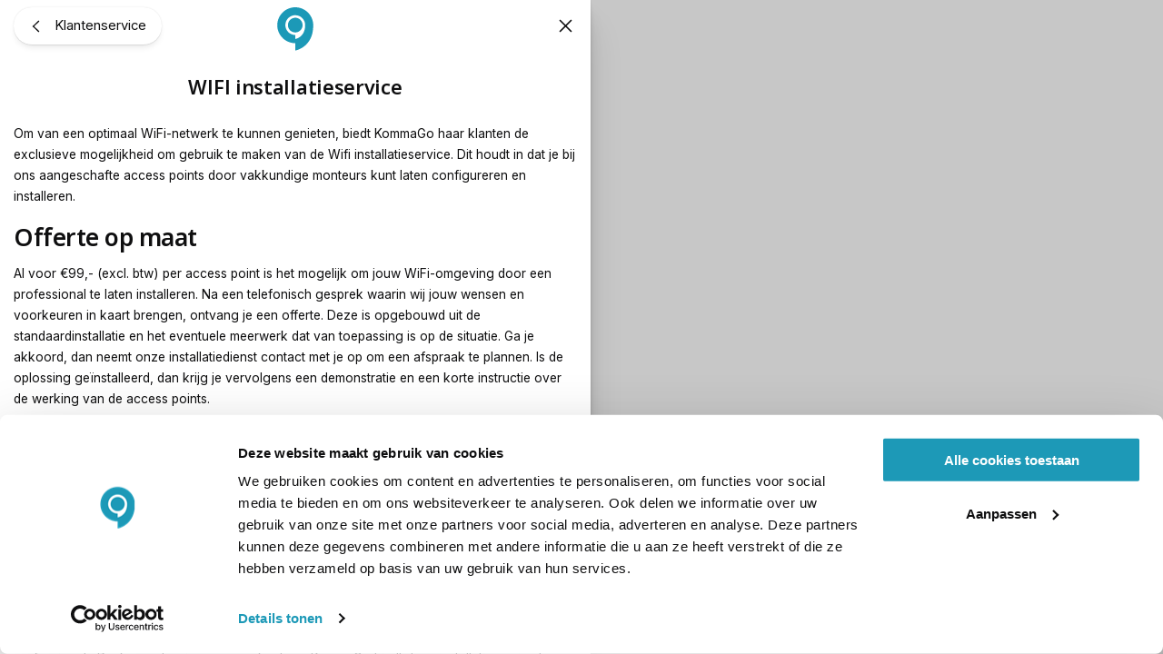

--- FILE ---
content_type: text/html; charset=utf-8
request_url: https://www.voipshop.nl/nl-nl-wifishop/service/wifi-installatieservice
body_size: 26338
content:
<!DOCTYPE html><html lang="nl-nl" translate="no"><head><meta charSet="utf-8" data-next-head=""/><meta name="theme-color" content="#F9F9F9" data-next-head=""/><meta name="viewport" content="minimum-scale=1, initial-scale=1, width=device-width" data-next-head=""/><meta name="application-name" content="KommaGo" data-next-head=""/><meta name="apple-mobile-web-app-capable" content="yes" data-next-head=""/><meta name="apple-mobile-web-app-status-bar-style" content="default" data-next-head=""/><meta name="apple-mobile-web-app-title" content="KommaGo" data-next-head=""/><meta name="format-detection" content="telephone=no" data-next-head=""/><meta name="mobile-web-app-capable" content="yes" data-next-head=""/><link rel="icon" href="/favicon.ico" sizes="any" data-next-head=""/><link rel="icon" href="/favicon.svg" type="image/svg+xml" data-next-head=""/><link rel="apple-touch-icon" href="/apple-touch-icon.png" data-next-head=""/><link rel="manifest" href="/manifest.webmanifest" data-next-head=""/><title data-next-head="">WIFI installatieservice</title><meta name="description" content="WIFI installatieservice" data-next-head=""/><meta property="og:description" content="WIFI installatieservice" data-next-head=""/><meta name="robots" content="all" data-next-head=""/><link rel="canonical" href="https://www.wifishop.nl/service/wifi-installatieservice" data-next-head=""/><meta property="og:title" content="WIFI installatieservice" data-next-head=""/><meta property="og:type" content="website" data-next-head=""/><meta property="og:url" content="https://www.wifishop.nl/service/wifi-installatieservice" data-next-head=""/><link rel="preload" href="/fonts/OpenSans-VariableFont.woff2" as="font" type="font/woff2" crossorigin=""/><script id="init-gc-flags">(function() {
try {
  const flags = JSON.parse(localStorage.getItem('gc-flags') || '{}')
  Object.entries(flags).forEach(([key, val]) => {
    document.documentElement.setAttribute('data-' +key, typeof val === 'boolean' ? '' : val)
  })
} catch(e){}})();</script><meta name="emotion-insertion-point" content=""/><style data-emotion="mui-style-global 0"></style><style data-emotion="mui-style-global 251rh9">html{scroll-behavior:smooth;}html,body{height:100%;}</style><style data-emotion="mui-style-global fxhwjg">html{-webkit-font-smoothing:antialiased;-moz-osx-font-smoothing:grayscale;box-sizing:border-box;-webkit-text-size-adjust:100%;}*,*::before,*::after{box-sizing:inherit;}strong,b{font-weight:650;}body{margin:0;color:#0F0F10;font-size:14px;line-height:1.7;font-family:'Inter','Inter Fallback';font-weight:400;background-color:#F9F9F9;}@media (min-width: 600px ){body{font-size:14.42px;}}@media (min-width: 960px ){body{font-size:14.85px;}}@media (min-width: 1536px ){body{font-size:15.28px;}}@media (min-width: 1900px ){body{font-size:15.72px;}}@media (min-width: 2500px ){body{font-size:16px;}}@media print{body{background-color:#fff;}}body::backdrop{background-color:#F9F9F9;}body{overflow-y:scroll;}::selection{background:rgba(26, 154, 184, 0.6);}::-moz-selection{background:rgba(26, 154, 184, 0.6);}#__next{position:relative;}</style><style data-emotion="mui-style-global animation-ozg7p2">@keyframes animation-ozg7p2{0%{left:-35%;right:100%;}60%{left:100%;right:-90%;}100%{left:100%;right:-90%;}}</style><style data-emotion="mui-style-global animation-19gglwu">@keyframes animation-19gglwu{0%{left:-200%;right:100%;}60%{left:107%;right:-8%;}100%{left:107%;right:-8%;}}</style><style data-emotion="mui-style-global v4fxgz">:root{--client-size-y:100vh;--client-size-x:100vw;}@supports(height: 100dvh){:root{--client-size-y:100dvh;--client-size-x:100dvw;}}</style><style data-emotion="mui-style hzh5e8 1ue75fe kkznvc m7qz2k asxmum 1kl0ht0 1geyiwi 1ki7qu3 1bbsmdn 15o2z4o 4xftv2 1qx3t6e uueb0s lgj0h8 31r689 6xugel bmoeiz vmjg4i kjrffk 981jcp 31l7gp 12bm9n1 1o992x 112pmp2 1opbs4z 10xnlg2 scyhlu 4e6phz 18g6ncc w9ek3m 1lwv7hc 1qkilhk 1gljqfs 14htul6 9qpn5v 2lsm4h jep6x5 1u3ipw3 u56a92 1b8w2ws 1pthet5 1smfcgp 3w74yp lt4pae 12jmg4h 1d1hnqx e3dl15 1tgax0d">.mui-style-hzh5e8{position:relative;overflow:hidden;display:block;height:4px;z-index:0;background-color:rgb(167, 216, 228);position:fixed;width:100%;top:0;height:3px;margin-bottom:-3px;z-index:1500;transition:opacity 0.3s;}@media print{.mui-style-hzh5e8{color-adjust:exact;}}.mui-style-1ue75fe{width:100%;position:absolute;left:0;bottom:0;top:0;transition:transform 0.2s linear;transform-origin:left;background-color:#1A9AB8;width:auto;animation:animation-ozg7p2 2.1s cubic-bezier(0.65, 0.815, 0.735, 0.395) infinite;}.mui-style-kkznvc{width:100%;position:absolute;left:0;bottom:0;top:0;transition:transform 0.2s linear;transform-origin:left;background-color:#1A9AB8;width:auto;animation:animation-19gglwu 2.1s cubic-bezier(0.165, 0.84, 0.44, 1) 1.15s infinite;}.mui-style-m7qz2k{z-index:-1;position:fixed;display:flex;align-items:center;justify-content:center;right:0;bottom:0;top:0;left:0;background-color:rgba(0, 0, 0, 0.2);-webkit-tap-highlight-color:transparent;will-change:opacity;}.mui-style-asxmum{overscroll-behavior:contain;display:grid;height:var(--client-size-y);}.mui-style-asxmum.grid *{user-select:none;user-drag:none;-webkit-user-drag:none;}@media (max-width:959.95px){.mui-style-asxmum.smSnapDirNone{overflow:hidden;overscroll-behavior:auto;}}@media (max-width:959.95px){.mui-style-asxmum.smSnapDirBlock{overflow-y:auto;overflow-x:hidden;overscroll-behavior-block:contain;}}@media (max-width:959.95px){.mui-style-asxmum.smSnapDirInline{overflow-x:auto;overflow-y:hidden;overscroll-behavior-inline:contain;}}@media (max-width:959.95px){.mui-style-asxmum.smSnapDirBoth{overflow:auto;overscroll-behavior:contain;}}@media (min-width:960px){.mui-style-asxmum.mdSnapDirNone{overflow:hidden;overscroll-behavior:auto;}}@media (min-width:960px){.mui-style-asxmum.mdSnapDirBlock{overflow-y:auto;overflow-x:hidden;overscroll-behavior-block:contain;}}@media (min-width:960px){.mui-style-asxmum.mdSnapDirInline{overflow-x:auto;overflow-y:hidden;overscroll-behavior-inline:contain;}}@media (min-width:960px){.mui-style-asxmum.mdSnapDirBoth{overflow:auto;overscroll-behavior:contain;}}@media (max-width:959.95px){.mui-style-asxmum.smGridDirBlock{display:grid;grid-auto-flow:row;grid-auto-columns:40%;}.mui-style-asxmum.smGridDirBlock>*{scroll-snap-align:center center;scroll-snap-stop:normal;}}@media (max-width:959.95px){.mui-style-asxmum.smGridDirInline{display:grid;grid-auto-flow:column;grid-auto-rows:40%;grid-template-rows:auto;}.mui-style-asxmum.smGridDirInline>*{scroll-snap-align:center center;scroll-snap-stop:normal;}}@media (min-width:960px){.mui-style-asxmum.mdGridDirBlock{display:grid;grid-auto-flow:row;grid-auto-columns:40%;}.mui-style-asxmum.mdGridDirBlock>*{scroll-snap-align:center center;scroll-snap-stop:normal;}}@media (min-width:960px){.mui-style-asxmum.mdGridDirInline{display:grid;grid-auto-flow:column;grid-auto-rows:40%;grid-template-rows:auto;}.mui-style-asxmum.mdGridDirInline>*{scroll-snap-align:center center;scroll-snap-stop:normal;}}.mui-style-asxmum.canGrab{cursor:grab;}@media (min-width:960px){.mui-style-asxmum.isSnap{scroll-snap-type:inline mandatory;}}@media (max-width:959.95px){.mui-style-asxmum.isSnap{scroll-snap-type:block mandatory;}}.mui-style-asxmum:not(.isSnap){will-change:scroll-position;}.mui-style-asxmum.isPanning{cursor:grabbing!important;}.mui-style-asxmum.isPanning>*{pointer-events:none;}.mui-style-asxmum.hideScrollbar{scrollbar-width:none;}.mui-style-asxmum.hideScrollbar::-webkit-scrollbar{display:none;}@media (min-width:960px){.mui-style-asxmum.variantMdLeft{grid-template:"overlay beforeOverlay";border-top-right-radius:12px;border-bottom-right-radius:12px;}.mui-style-asxmum.variantMdRight{grid-template:"beforeOverlay overlay";border-top-left-radius:12px;border-bottom-left-radius:12px;}.mui-style-asxmum.variantMdBottom{grid-template:"beforeOverlay" "overlay";height:var(--client-size-y);}.mui-style-asxmum.variantMdTop{grid-template:"overlay" "beforeOverlay";height:var(--client-size-y);}}.mui-style-asxmum.canGrab{cursor:default;}.mui-style-asxmum.mdSnapDirInline{overflow:auto;}@media (max-width:959.95px){.mui-style-asxmum.variantSmLeft,.mui-style-asxmum.variantSmRight{overscroll-behavior-x:none;}.mui-style-asxmum.variantSmLeft{grid-template:"overlay beforeOverlay";border-top-right-radius:9px;border-bottom-right-radius:9px;}.mui-style-asxmum.variantSmRight{grid-template:"beforeOverlay overlay";border-top-left-radius:9px;border-bottom-left-radius:9px;}.mui-style-asxmum.variantSmBottom{overscroll-behavior-y:none;grid-template:"beforeOverlay" "overlay";height:calc(var(--client-size-y) - 1px);}.mui-style-asxmum.variantSmBottom::after{content:"";display:block;position:absolute;width:100%;height:1px;top:calc(100% - 1px);left:0;background:#ffffff;}}.mui-style-1kl0ht0{grid-area:beforeOverlay;scroll-snap-align:start;display:grid;align-content:end;}@media (min-width:960px){.mui-style-1kl0ht0.variantMdLeft,.mui-style-1kl0ht0.variantMdRight{width:var(--client-size-x);}.mui-style-1kl0ht0.variantMdBottom,.mui-style-1kl0ht0.variantMdTop{height:var(--client-size-y);}}@media (max-width:959.95px){.mui-style-1kl0ht0.variantSmLeft,.mui-style-1kl0ht0.variantSmRight{width:var(--client-size-x);}.mui-style-1kl0ht0.variantSmBottom{height:var(--client-size-y);}}.mui-style-1geyiwi{display:grid;grid-area:overlay;scroll-snap-stop:always;pointer-events:none;}@media (min-width:960px){.mui-style-1geyiwi{justify-content:stretch;align-items:stretch;}.mui-style-1geyiwi.variantMdBottom,.mui-style-1geyiwi.variantMdTop{display:grid;}.mui-style-1geyiwi.sizeMdFloating{padding:clamp(10px, (8.29px + 0.54vw), 22px) clamp(10px, (8.29px + 0.54vw), 22px);}.mui-style-1geyiwi.sizeMdFloating.variantMdBottom{margin-top:calc(clamp(10px, (8.29px + 0.54vw), 22px) * -1);max-width:100%;margin-left:auto;margin-right:auto;}}.mui-style-1geyiwi.variantMdBottom,.mui-style-1geyiwi.variantMdRight{scroll-snap-align:end;}.mui-style-1geyiwi.variantMdTop,.mui-style-1geyiwi.variantMdLeft{scroll-snap-align:start;}@media (max-width:959.95px){.mui-style-1geyiwi{justify-content:stretch;align-items:stretch;}.mui-style-1geyiwi.sizeSmFloating{padding:clamp(10px, (8.29px + 0.54vw), 22px) clamp(10px, (8.29px + 0.54vw), 22px);}}.mui-style-1ki7qu3{pointer-events:auto;}@media (min-width:960px){.mui-style-1ki7qu3{min-width:1px;overflow-y:auto;overflow-x:hidden;overscroll-behavior:contain;}.mui-style-1ki7qu3.variantMdTop.sizeMdFloating:not(.justifyMdStretch){width:max(650px, 33vw);}.mui-style-1ki7qu3.variantMdBottom.sizeMdFloating:not(.justifyMdStretch){width:max(650px, 33vw);}.mui-style-1ki7qu3.variantMdBottom,.mui-style-1ki7qu3.variantMdTop{max-height:calc(var(--client-size-y) - calc(clamp(48px, (44.86px + 0.98vw), 70px) * 0.5));padding-top:calc(clamp(48px, (44.86px + 0.98vw), 70px) * 0.5);box-sizing:border-box;border-top-left-radius:12px;border-top-right-radius:12px;}.mui-style-1ki7qu3.variantMdBottom.sizeMdFloating,.mui-style-1ki7qu3.variantMdTop.sizeMdFloating{padding-top:0px;max-height:calc(var(--client-size-y) - (clamp(10px, (8.29px + 0.54vw), 22px) * 2));box-shadow:0px 0px 1.5px hsl(0deg 0% 0% / 0.15),0px 0.5px 0.6px hsl(0deg 0% 0% / 0.05),0px 3.9px 5px -0.4px hsl(0deg 0% 0% / 0.07),0px 8.1px 10.3px -0.7px hsl(0deg 0% 0% / 0.08),0px 15.8px 20.1px -1.1px hsl(0deg 0% 0% / 0.1),0px 30px 38.3px -1.5px hsl(0deg 0% 0% / 0.11);}.mui-style-1ki7qu3.variantMdBottom.sizeMdMinimal,.mui-style-1ki7qu3.variantMdTop.sizeMdMinimal{max-height:var(--client-size-y);border-radius:0;}.mui-style-1ki7qu3.variantMdBottom.sizeMdFull,.mui-style-1ki7qu3.variantMdTop.sizeMdFull{height:var(--client-size-y);max-height:none;border-radius:0;}.mui-style-1ki7qu3.variantMdLeft,.mui-style-1ki7qu3.variantMdRight{width:max(650px, 33vw);box-shadow:0px 0px 1.5px hsl(0deg 0% 0% / 0.15),0px 0.5px 0.6px hsl(0deg 0% 0% / 0.05),0px 3.9px 5px -0.4px hsl(0deg 0% 0% / 0.07),0px 8.1px 10.3px -0.7px hsl(0deg 0% 0% / 0.08),0px 15.8px 20.1px -1.1px hsl(0deg 0% 0% / 0.1),0px 30px 38.3px -1.5px hsl(0deg 0% 0% / 0.11);max-height:var(--client-size-y);}.mui-style-1ki7qu3.variantMdLeft.sizeMdFull,.mui-style-1ki7qu3.variantMdRight.sizeMdFull{height:var(--client-size-y);}.mui-style-1ki7qu3.variantMdLeft.sizeMdFloating,.mui-style-1ki7qu3.variantMdRight.sizeMdFloating{max-height:calc(var(--client-size-y) - (clamp(10px, (8.29px + 0.54vw), 22px) * 2));}.mui-style-1ki7qu3.sizeMdFloating{border-radius:12px;}}@media (max-width:959.95px){.mui-style-1ki7qu3{min-width:80vw;overflow-y:auto;}.mui-style-1ki7qu3:not(.sizeSmFull){width:auto;}.mui-style-1ki7qu3.variantSmBottom{max-height:calc(var(--client-size-y) - calc(50px * 0.5));padding-top:calc(50px * 0.5);box-sizing:border-box;border-top-left-radius:9px;border-top-right-radius:9px;}.mui-style-1ki7qu3.variantSmBottom.sizeSmFloating{padding-top:0px;max-height:calc(var(--client-size-y) - (clamp(10px, (8.29px + 0.54vw), 22px) * 2));}.mui-style-1ki7qu3.variantSmBottom.sizeSmMinimal{max-height:var(--client-size-y);border-radius:0;}.mui-style-1ki7qu3.variantSmBottom.sizeSmFull{height:var(--client-size-y);max-height:none;border-radius:0;}.mui-style-1ki7qu3.variantSmLeft,.mui-style-1ki7qu3.variantSmRight{overscroll-behavior-y:none;width:max(300px, 80vw);box-shadow:0px 0px 1.5px hsl(0deg 0% 0% / 0.15),0px 0.5px 0.6px hsl(0deg 0% 0% / 0.05),0px 3.9px 5px -0.4px hsl(0deg 0% 0% / 0.07),0px 8.1px 10.3px -0.7px hsl(0deg 0% 0% / 0.08),0px 15.8px 20.1px -1.1px hsl(0deg 0% 0% / 0.1),0px 30px 38.3px -1.5px hsl(0deg 0% 0% / 0.11);max-height:var(--client-size-y);}.mui-style-1ki7qu3.variantSmLeft.sizeSmFull,.mui-style-1ki7qu3.variantSmRight.sizeSmFull{height:var(--client-size-y);}.mui-style-1ki7qu3.variantSmLeft.sizeSmFloating,.mui-style-1ki7qu3.variantSmRight.sizeSmFloating{max-height:calc(var(--client-size-y) - (clamp(10px, (8.29px + 0.54vw), 22px) * 2));}.mui-style-1ki7qu3.sizeSmFloating{border-radius:9px;}}.mui-style-1bbsmdn{background-color:#ffffff;padding-bottom:0.1px;}@media (min-width:960px){.mui-style-1bbsmdn{min-height:100%;}.mui-style-1bbsmdn.variantMdBottom{border-top-left-radius:12px;border-top-right-radius:12px;}.mui-style-1bbsmdn.variantMdTop{border-bottom-left-radius:12px;border-bottom-right-radius:12px;}.mui-style-1bbsmdn.sizeMdFull{min-height:var(--client-size-y);}.mui-style-1bbsmdn.sizeMdFull.variantMdBottom,.mui-style-1bbsmdn.sizeMdFull.variantMdTop{min-height:100%;}}@media (max-width:959.95px){.mui-style-1bbsmdn{min-height:100%;}.mui-style-1bbsmdn.variantSmBottom{border-top-left-radius:9px;border-top-right-radius:9px;}.mui-style-1bbsmdn.sizeSmFull{min-height:var(--client-size-y);}.mui-style-1bbsmdn.sizeSmFull.variantSmBottom{min-height:100%;}}.mui-style-15o2z4o{z-index:1100;position:sticky;pointer-events:none;}@media (min-width:960px){.mui-style-15o2z4o{top:0;height:clamp(48px, (44.86px + 0.98vw), 70px);margin-top:calc((clamp(48px, (44.86px + 0.98vw), 70px) - clamp(48px, (44.86px + 0.98vw), 70px)) * -0.5);margin-bottom:calc(clamp(48px, (44.86px + 0.98vw), 70px) * -1 - calc((clamp(48px, (44.86px + 0.98vw), 70px) - clamp(48px, (44.86px + 0.98vw), 70px)) * -0.5));}.mui-style-15o2z4o.floatingMd{top:calc(clamp(48px, (44.86px + 0.98vw), 70px) + calc((clamp(48px, (44.86px + 0.98vw), 70px) - clamp(48px, (44.86px + 0.98vw), 70px)) * -0.5));}.mui-style-15o2z4o.noAlign{position:sticky;left:0;right:0;top:0;margin-top:0px;height:clamp(48px, (44.86px + 0.98vw), 70px);margin-bottom:calc(clamp(48px, (44.86px + 0.98vw), 70px) * -1);}.mui-style-15o2z4o.noAlign.sizeSmall{height:50px;}.mui-style-15o2z4o.divider{margin-bottom:0px;}.mui-style-15o2z4o.hideMd .LayoutHeaderContent-left{display:none;}}@media (max-width:959.95px){.mui-style-15o2z4o{top:0;margin-top:calc(50px * -1);height:50px;}.mui-style-15o2z4o.noAlign{position:sticky;left:0;right:0;top:0;margin-top:0px;height:50px;margin-bottom:calc(50px * -1);}.mui-style-15o2z4o.divider{margin-bottom:0px;}.mui-style-15o2z4o.hideSm .LayoutHeaderContent-left{display:none;}}@media (min-width:960px){.variantMdBottom.sizeMdFull .mui-style-15o2z4o.noAlign,.variantMdBottom.sizeMdMinimal .mui-style-15o2z4o.noAlign{top:calc(clamp(48px, (44.86px + 0.98vw), 70px) * 0.5 * -1);}}@media (max-width:959.95px){.variantSmBottom.sizeSmFull .mui-style-15o2z4o.noAlign,.variantSmBottom.sizeSmMinimal .mui-style-15o2z4o.noAlign{top:calc(50px * 0.5 * -1);}}.mui-style-4xftv2{position:absolute;left:0;width:100%;background-color:#ffffff;box-shadow:0px 0px 1.5px hsl(0deg 0% 0% / 0.15),0px 0.5px 0.6px hsl(0deg 0% 0% / 0.06),0px 1.4px 1.8px -1.5px hsl(0deg 0% 0% / 0.09);height:50px;border-top-left-radius:0;border-top-right-radius:0;opacity:0;transition:opacity 150ms;}@media (min-width:960px){.mui-style-4xftv2{height:clamp(48px, (44.86px + 0.98vw), 70px);}}.mui-style-4xftv2.sizeSmall{height:50px;}@media (max-width:959.95px){.mui-style-4xftv2.floatingSm{display:none;}}@media (min-width:960px){.mui-style-4xftv2.floatingMd{display:none;}}.mui-style-4xftv2.scrolled{opacity:1;}.mui-style-4xftv2.divider{box-shadow:unset;}.mui-style-1qx3t6e{padding-left:clamp(10px, (8.29px + 0.54vw), 22px);padding-right:clamp(10px, (8.29px + 0.54vw), 22px);position:absolute;inset:0;width:100%;display:grid;grid-template-areas:"left center right";grid-template-columns:1fr auto 1fr;align-items:center;gap:clamp(10px, (8.29px + 0.54vw), 22px);height:50px;}.mui-style-1qx3t6e.breakoutLeft{padding-left:unset;}.mui-style-1qx3t6e.breakoutRight{padding-right:unset;}@media (min-width:960px){.mui-style-1qx3t6e{height:clamp(48px, (44.86px + 0.98vw), 70px);}}.mui-style-1qx3t6e.sizeSmall{height:50px;padding-left:16px;padding-right:16px;}@media (min-width:960px){.mui-style-1qx3t6e.sizeSmall{padding-left:16px;padding-right:16px;}}@media (max-width:959.95px){.mui-style-1qx3t6e.floatingSm{background:none;pointer-events:none;}}@media (min-width:960px){.mui-style-1qx3t6e.floatingMd{background:none;pointer-events:none;}}.mui-style-uueb0s{display:grid;grid-auto-flow:column;gap:clamp(12px, (10.57px + 0.45vw), 22px);grid-area:left;justify-content:start;}.mui-style-uueb0s>*{pointer-events:all;}.mui-style-lgj0h8{display:grid;}.mui-style-31r689{display:inline-flex;align-items:center;justify-content:center;position:relative;box-sizing:border-box;-webkit-tap-highlight-color:transparent;background-color:transparent;outline:0;border:0;margin:0;border-radius:0;padding:0;cursor:pointer;user-select:none;vertical-align:middle;-moz-appearance:none;-webkit-appearance:none;text-decoration:none;color:inherit;font-family:'Inter','Inter Fallback';font-weight:500;font-size:0.875rem;line-height:1.75;text-transform:uppercase;min-width:64px;padding:6px 16px;border-radius:3px;transition:background-color 250ms cubic-bezier(0.4, 0, 0.2, 1) 0ms,box-shadow 250ms cubic-bezier(0.4, 0, 0.2, 1) 0ms,border-color 250ms cubic-bezier(0.4, 0, 0.2, 1) 0ms,color 250ms cubic-bezier(0.4, 0, 0.2, 1) 0ms;color:inherit;border-color:currentColor;text-transform:none;font-weight:500;font-size:14px;line-height:1.7;font-family:'Inter','Inter Fallback';font-weight:400;padding:clamp(7px, (6.71px + 0.09vw), 9px) clamp(15px, (14px + 0.31vw), 22px);border-radius:99em;background-color:#ffffff;transition:background-color 250ms cubic-bezier(0.4, 0, 0.2, 1) 0ms,box-shadow 250ms cubic-bezier(0.4, 0, 0.2, 1) 0ms,border-color 250ms cubic-bezier(0.4, 0, 0.2, 1) 0ms;}.mui-style-31r689::-moz-focus-inner{border-style:none;}.mui-style-31r689.Mui-disabled{pointer-events:none;cursor:default;}@media print{.mui-style-31r689{color-adjust:exact;}}.mui-style-31r689:hover{text-decoration:none;background-color:rgba(15, 15, 16, 0.12);}@media (hover: none){.mui-style-31r689:hover{background-color:transparent;}}.mui-style-31r689.Mui-disabled{color:rgba(0, 0, 0, 0.26);}@media (min-width: 600px ){.mui-style-31r689{font-size:14.42px;}}@media (min-width: 960px ){.mui-style-31r689{font-size:14.85px;}}@media (min-width: 1536px ){.mui-style-31r689{font-size:15.28px;}}@media (min-width: 1900px ){.mui-style-31r689{font-size:15.72px;}}@media (min-width: 2500px ){.mui-style-31r689{font-size:16px;}}.mui-style-31r689.MuiLoadingButton-loading:hover{background-color:rgba(0, 0, 0, 0.12);}.mui-style-31r689 .MuiLoadingButton-loadingIndicatorEnd{right:clamp(16px, (14.86px + 0.36vw), 24px);}.mui-style-31r689 .MuiLoadingButton-loadingIndicatorStart{left:clamp(16px, (14.86px + 0.36vw), 24px);}.mui-style-31r689:not(.Mui-disabled):not(.MuiButton-disableElevation){box-shadow:0px 0px 1.5px hsl(0deg 0% 0% / 0.15),0px 0.5px 0.6px hsl(0deg 0% 0% / 0.04),0px 1.7px 2.2px -0.7px hsl(0deg 0% 0% / 0.06),0px 5px 6.4px -1.5px hsl(0deg 0% 0% / 0.08);}.mui-style-31r689:where(:hover:not(.Mui-disabled)){background-color:rgb(236, 236, 236);}.mui-style-31r689 .MuiLoadingButton-startIconLoadingStart,.mui-style-31r689 .MuiLoadingButton-endIconLoadingEnd{transition:opacity 250ms cubic-bezier(0.4, 0, 0.2, 1) 0ms;opacity:0;}.mui-style-31r689.MuiLoadingButton-loading{color:transparent;}@media (min-width:0px){.mui-style-31r689{display:none;}}@media (min-width:960px){.mui-style-31r689{display:inline-flex;}}.mui-style-31r689:not(.Mui-disabled){box-shadow:0px 0px 1.5px hsl(0deg 0% 0% / 0.15),0px 0.5px 0.6px hsl(0deg 0% 0% / 0.04),0px 2.3px 2.9px -0.7px hsl(0deg 0% 0% / 0.06),0px 7.6px 9.7px -1.5px hsl(0deg 0% 0% / 0.08);}@media (max-width:959.95px){.mui-style-31r689{min-width:auto;padding-left:clamp(8px, (7.57px + 0.13vw), 11px);padding-right:clamp(8px, (7.57px + 0.13vw), 11px);}.mui-style-31r689 .MuiButton-startIcon{margin-right:0px;margin-left:0px;}}.mui-style-6xugel{display:inherit;margin-right:8px;margin-left:-4px;}.mui-style-6xugel>*:nth-of-type(1){font-size:20px;}.mui-style-bmoeiz{user-select:none;width:1em;height:1em;display:inline-block;stroke-linecap:square;stroke-linejoin:miter;stroke-miterlimit:4;fill:none;stroke:currentColor;font-size:1.3em;stroke-width:calc(1.4px - ((1em - 28px) / (148 - 28) * (1.4 - 0.8)));}.mui-style-bmoeiz.sizeXs{font-size:clamp(11px, (10.86px + 0.04vw), 12px);}.mui-style-bmoeiz.sizeSmall{font-size:clamp(12px, (11.57px + 0.13vw), 15px);}.mui-style-bmoeiz.sizeMedium{font-size:clamp(22px, (21.86px + 0.04vw), 23px);}.mui-style-bmoeiz.sizeLarge{font-size:clamp(24px, (23.71px + 0.09vw), 26px);}.mui-style-bmoeiz.sizeXl{font-size:clamp(38px, (34.57px + 1.07vw), 62px);}.mui-style-bmoeiz.sizeXxl{font-size:clamp(96px, (88.57px + 2.32vw), 148px);}.mui-style-bmoeiz.fillIcon{fill:currentColor;stroke:none;}@media (min-width:0px){.mui-style-vmjg4i{display:none;}}@media (min-width:960px){.mui-style-vmjg4i{display:inline;}}.mui-style-kjrffk{margin:0;font-size:13px;line-height:1.7;font-family:'Inter','Inter Fallback';font-weight:400;color:inherit;text-decoration:none;color:inherit;align-items:center;}@media (min-width: 600px ){.mui-style-kjrffk{font-size:13.42px;}}@media (min-width: 960px ){.mui-style-kjrffk{font-size:13.85px;}}@media (min-width: 1536px ){.mui-style-kjrffk{font-size:14.28px;}}@media (min-width: 1900px ){.mui-style-kjrffk{font-size:14.72px;}}@media (min-width: 2500px ){.mui-style-kjrffk{font-size:15px;}}@media (min-width:0px){.mui-style-kjrffk{display:inline-flex;}}@media (min-width:960px){.mui-style-kjrffk{display:none;}}.mui-style-981jcp{display:grid;grid-auto-flow:column;gap:clamp(12px, (10.57px + 0.45vw), 22px);grid-area:center;justify-content:start;overflow:hidden;justify-self:center;transition:opacity 150ms;opacity:0;}.mui-style-981jcp.scrolled{opacity:1;}.mui-style-981jcp.scrolled>*{pointer-events:all;}@media (max-width:959.95px){.mui-style-981jcp.floatingSm{display:none;}}@media (min-width:960px){.mui-style-981jcp.floatingMd{display:none;}}.mui-style-31l7gp{min-width:0;}.mui-style-12bm9n1{display:flex;align-items:center;justify-content:center;width:100%;gap:6px;}.mui-style-12bm9n1.sizeSmall{overflow:hidden;}.mui-style-12bm9n1.sizeSmall svg{width:clamp(24px, (23.43px + 0.18vw), 28px);height:clamp(24px, (23.43px + 0.18vw), 28px);stroke-width:1.4;}.mui-style-12bm9n1.sizeSmall>*{overflow:hidden;white-space:nowrap;text-overflow:ellipsis;}.mui-style-12bm9n1.gutterTop{margin-top:clamp(24px, (20.29px + 1.16vw), 50px);}.mui-style-12bm9n1.gutterBottom{margin-bottom:clamp(24px, (20.29px + 1.16vw), 50px);}.mui-style-1o992x{margin:0;font-size:16px;font-weight:600;font-variation-settings:'wght' 600;line-height:1.8;letter-spacing:-0.1px;font-family:'Open Sans','Open Sans Fallback';}@media (min-width: 600px ){.mui-style-1o992x{font-size:16.42px;}}@media (min-width: 960px ){.mui-style-1o992x{font-size:16.85px;}}@media (min-width: 1536px ){.mui-style-1o992x{font-size:17.28px;}}@media (min-width: 1900px ){.mui-style-1o992x{font-size:17.72px;}}@media (min-width: 2500px ){.mui-style-1o992x{font-size:18px;}}.mui-style-112pmp2{display:grid;grid-auto-flow:column;gap:clamp(12px, (10.57px + 0.45vw), 22px);grid-area:right;justify-content:end;}.mui-style-112pmp2>*{pointer-events:all;width:min-content;}.mui-style-1opbs4z{display:inline-flex;align-items:center;justify-content:center;position:relative;box-sizing:border-box;-webkit-tap-highlight-color:transparent;background-color:transparent;outline:0;border:0;margin:0;border-radius:0;padding:0;cursor:pointer;user-select:none;vertical-align:middle;-moz-appearance:none;-webkit-appearance:none;text-decoration:none;color:inherit;font-family:'Inter','Inter Fallback';font-weight:500;font-size:0.875rem;line-height:1.75;text-transform:uppercase;min-height:36px;transition:background-color 250ms cubic-bezier(0.4, 0, 0.2, 1) 0ms,box-shadow 250ms cubic-bezier(0.4, 0, 0.2, 1) 0ms,border-color 250ms cubic-bezier(0.4, 0, 0.2, 1) 0ms;border-radius:50%;padding:0;min-width:0;width:56px;height:56px;z-index:1050;box-shadow:0px 0px 1.5px hsl(0deg 0% 0% / 0.15),0px 0.5px 0.6px hsl(0deg 0% 0% / 0.04),0px 2.3px 2.9px -0.7px hsl(0deg 0% 0% / 0.06),0px 7.6px 9.7px -1.5px hsl(0deg 0% 0% / 0.08);color:rgba(0, 0, 0, 0.87);background-color:#e0e0e0;width:clamp(40px, (38px + 0.63vw), 54px);height:clamp(40px, (38px + 0.63vw), 54px);box-shadow:none;margin-left:calc((clamp(40px, (38px + 0.63vw), 54px) - clamp(24px, (23.71px + 0.09vw), 26px)) * -0.5);margin-right:calc((clamp(40px, (38px + 0.63vw), 54px) - clamp(24px, (23.71px + 0.09vw), 26px)) * -0.5);background:none;}.mui-style-1opbs4z::-moz-focus-inner{border-style:none;}.mui-style-1opbs4z.Mui-disabled{pointer-events:none;cursor:default;}@media print{.mui-style-1opbs4z{color-adjust:exact;}}.mui-style-1opbs4z:active{box-shadow:0px 0px 1.5px hsl(0deg 0% 0% / 0.15),0px 0.5px 0.6px hsl(0deg 0% 0% / 0.06),0px 4.2px 5.4px -0.7px hsl(0deg 0% 0% / 0.09),0px 15px 19.1px -1.5px hsl(0deg 0% 0% / 0.11);}.mui-style-1opbs4z:hover{background-color:#f5f5f5;text-decoration:none;}@media (hover: none){.mui-style-1opbs4z:hover{background-color:#e0e0e0;}}.mui-style-1opbs4z.Mui-focusVisible{box-shadow:0px 0px 1.5px hsl(0deg 0% 0% / 0.15),0px 0.5px 0.6px hsl(0deg 0% 0% / 0.04),0px 2.3px 2.9px -0.7px hsl(0deg 0% 0% / 0.06),0px 7.6px 9.7px -1.5px hsl(0deg 0% 0% / 0.08);}.mui-style-1opbs4z.Mui-disabled{color:rgba(0, 0, 0, 0.26);box-shadow:none;background-color:rgba(0, 0, 0, 0.12);}.mui-style-1opbs4z.MuiFab-default{background-color:#ffffff;color:#0F0F10;}.mui-style-1opbs4z.MuiFab-default:hover{background-color:#ffffff;}.mui-style-10xnlg2{width:100%;margin-left:auto;box-sizing:border-box;margin-right:auto;display:block;padding-left:16px;padding-right:16px;padding-left:clamp(10px, (8.29px + 0.54vw), 22px);padding-right:clamp(10px, (8.29px + 0.54vw), 22px);}@media (min-width:600px){.mui-style-10xnlg2{padding-left:24px;padding-right:24px;}}@media (min-width:1536px){.mui-style-10xnlg2{max-width:1536px;}}@media (min-width:600px){.mui-style-10xnlg2{padding-left:clamp(10px, (8.29px + 0.54vw), 22px);padding-right:clamp(10px, (8.29px + 0.54vw), 22px);}}.mui-style-10xnlg2 .MuiContainer-root{padding-left:0;padding-right:0;}.mui-style-scyhlu{margin-top:8px;margin-bottom:8px;display:flex;align-items:center;}@media (min-width:0px){.mui-style-scyhlu{height:35px;}}@media (min-width:960px){.mui-style-scyhlu{height:unset;}}.mui-style-4e6phz{width:100%;height:100%;height:48px;margin:auto;}.mui-style-18g6ncc{display:flex;align-items:center;justify-content:center;width:100%;gap:6px;margin-top:clamp(14px, (10.86px + 0.98vw), 36px);margin-bottom:clamp(14px, (10.86px + 0.98vw), 36px);}.mui-style-18g6ncc.sizeSmall{overflow:hidden;}.mui-style-18g6ncc.sizeSmall svg{width:clamp(24px, (23.43px + 0.18vw), 28px);height:clamp(24px, (23.43px + 0.18vw), 28px);stroke-width:1.4;}.mui-style-18g6ncc.sizeSmall>*{overflow:hidden;white-space:nowrap;text-overflow:ellipsis;}.mui-style-18g6ncc.gutterTop{margin-top:clamp(24px, (20.29px + 1.16vw), 50px);}.mui-style-18g6ncc.gutterBottom{margin-bottom:clamp(24px, (20.29px + 1.16vw), 50px);}.mui-style-w9ek3m{margin:0;font-size:20px;font-weight:700;font-variation-settings:'wght' 630;line-height:1.55;letter-spacing:-0.3px;font-family:'Open Sans','Open Sans Fallback';}@media (min-width: 600px ){.mui-style-w9ek3m{font-size:20.84px;}}@media (min-width: 960px ){.mui-style-w9ek3m{font-size:21.7px;}}@media (min-width: 1536px ){.mui-style-w9ek3m{font-size:22.57px;}}@media (min-width: 1900px ){.mui-style-w9ek3m{font-size:23.45px;}}@media (min-width: 2500px ){.mui-style-w9ek3m{font-size:24px;}}.mui-style-1lwv7hc{width:100%;margin-left:auto;box-sizing:border-box;margin-right:auto;display:block;padding-left:16px;padding-right:16px;padding-left:clamp(10px, (8.29px + 0.54vw), 22px);padding-right:clamp(10px, (8.29px + 0.54vw), 22px);}@media (min-width:600px){.mui-style-1lwv7hc{padding-left:24px;padding-right:24px;}}@media (min-width:960px){.mui-style-1lwv7hc{max-width:960px;}}@media (min-width:600px){.mui-style-1lwv7hc{padding-left:clamp(10px, (8.29px + 0.54vw), 22px);padding-right:clamp(10px, (8.29px + 0.54vw), 22px);}}.mui-style-1lwv7hc .MuiContainer-root{padding-left:0;padding-right:0;}@media (min-width:960px){.mui-style-1lwv7hc p{font-size:13px;line-height:1.7;font-family:'Inter','Inter Fallback';font-weight:400;}@media (min-width: 600px ){.mui-style-1lwv7hc p{font-size:13.42px;}}@media (min-width: 960px ){.mui-style-1lwv7hc p{font-size:13.85px;}}@media (min-width: 1536px ){.mui-style-1lwv7hc p{font-size:14.28px;}}@media (min-width: 1900px ){.mui-style-1lwv7hc p{font-size:14.72px;}}@media (min-width: 2500px ){.mui-style-1lwv7hc p{font-size:15px;}}}.mui-style-1lwv7hc .MuiTypography-root{margin-top:0px;}.mui-style-1qkilhk{--gutter:clamp(10px, (9.14px + 0.27vw), 16px);}@media (min-width:0px){.mui-style-1qkilhk{scroll-margin-top:calc(50px * 2 + var(--gutter));}}@media (min-width:960px){.mui-style-1qkilhk{scroll-margin-top:calc(clamp(48px, (44.86px + 0.98vw), 70px) + var(--gutter));}}.mui-style-1gljqfs{width:100%;margin-left:auto;box-sizing:border-box;margin-right:auto;display:block;padding-left:16px;padding-right:16px;padding-left:clamp(10px, (8.29px + 0.54vw), 22px);padding-right:clamp(10px, (8.29px + 0.54vw), 22px);max-width:820px;margin-bottom:clamp(16px, (12px + 1.25vw), 44px);}@media (min-width:600px){.mui-style-1gljqfs{padding-left:24px;padding-right:24px;}}@media (min-width:1536px){.mui-style-1gljqfs{max-width:1536px;}}@media (min-width:600px){.mui-style-1gljqfs{padding-left:clamp(10px, (8.29px + 0.54vw), 22px);padding-right:clamp(10px, (8.29px + 0.54vw), 22px);}}.mui-style-1gljqfs .MuiContainer-root{padding-left:0;padding-right:0;}.mui-style-14htul6{margin:0;font-size:14px;line-height:1.7;font-family:'Inter','Inter Fallback';font-weight:400;margin-bottom:0.35em;margin-bottom:1em;word-break:break-word;margin-bottom:clamp(12px, (10.57px + 0.45vw), 22px);margin-top:0px;}@media (min-width: 600px ){.mui-style-14htul6{font-size:14.42px;}}@media (min-width: 960px ){.mui-style-14htul6{font-size:14.85px;}}@media (min-width: 1536px ){.mui-style-14htul6{font-size:15.28px;}}@media (min-width: 1900px ){.mui-style-14htul6{font-size:15.72px;}}@media (min-width: 2500px ){.mui-style-14htul6{font-size:16px;}}.mui-style-14htul6:empty:not(iframe){display:none;}.mui-style-9qpn5v{margin:0;font-size:24px;font-weight:700;font-variation-settings:'wght' 630;line-height:1.35;letter-spacing:-0.5px;font-family:'Open Sans','Open Sans Fallback';margin-top:0.5em;margin-bottom:0.5em;margin-top:clamp(14px, (10.86px + 0.98vw), 36px);margin-bottom:clamp(8px, (7.14px + 0.27vw), 14px);}@media (min-width: 600px ){.mui-style-9qpn5v{font-size:25.27px;}}@media (min-width: 960px ){.mui-style-9qpn5v{font-size:26.55px;}}@media (min-width: 1536px ){.mui-style-9qpn5v{font-size:27.85px;}}@media (min-width: 1900px ){.mui-style-9qpn5v{font-size:29.17px;}}@media (min-width: 2500px ){.mui-style-9qpn5v{font-size:30px;}}.mui-style-9qpn5v:empty:not(iframe){display:none;}.mui-style-2lsm4h{margin:0;font-size:14px;line-height:1.7;font-family:'Inter','Inter Fallback';font-weight:400;margin-bottom:0.35em;margin-bottom:1em;word-break:break-word;margin-bottom:clamp(12px, (10.57px + 0.45vw), 22px);}@media (min-width: 600px ){.mui-style-2lsm4h{font-size:14.42px;}}@media (min-width: 960px ){.mui-style-2lsm4h{font-size:14.85px;}}@media (min-width: 1536px ){.mui-style-2lsm4h{font-size:15.28px;}}@media (min-width: 1900px ){.mui-style-2lsm4h{font-size:15.72px;}}@media (min-width: 2500px ){.mui-style-2lsm4h{font-size:16px;}}.mui-style-2lsm4h:empty:not(iframe){display:none;}.mui-style-jep6x5{margin:0;font:inherit;color:#1A9AB8;text-decoration:none;word-break:break-word;}.mui-style-jep6x5:hover{text-decoration:underline;}.mui-style-jep6x5:empty:not(iframe){display:none;}.mui-style-1u3ipw3{margin-bottom:1em;margin-bottom:clamp(12px, (10.57px + 0.45vw), 22px);padding-left:clamp(10px, (9.14px + 0.27vw), 16px);}.mui-style-1u3ipw3:empty:not(iframe){display:none;}.mui-style-1u3ipw3 li{padding-left:clamp(10px, (9.14px + 0.27vw), 16px);}.mui-style-1u3ipw3 li::marker{font-weight:650;font-variation-settings:'wght' 650;color:#1A9AB8;}@media (max-width:959.95px){.mui-style-1u3ipw3{margin-left:10px;}}.mui-style-u56a92:empty:not(iframe){display:none;}.mui-style-1b8w2ws{margin:0;font-size:14px;line-height:1.7;font-family:'Inter','Inter Fallback';font-weight:400;margin-bottom:0.35em;margin-bottom:1em;word-break:break-word;margin-bottom:clamp(12px, (10.57px + 0.45vw), 22px);margin-bottom:0px;}@media (min-width: 600px ){.mui-style-1b8w2ws{font-size:14.42px;}}@media (min-width: 960px ){.mui-style-1b8w2ws{font-size:14.85px;}}@media (min-width: 1536px ){.mui-style-1b8w2ws{font-size:15.28px;}}@media (min-width: 1900px ){.mui-style-1b8w2ws{font-size:15.72px;}}@media (min-width: 2500px ){.mui-style-1b8w2ws{font-size:16px;}}.mui-style-1b8w2ws:empty:not(iframe){display:none;}.mui-style-1pthet5{padding-left:max(clamp(10px, (8.29px + 0.54vw), 22px), ((100% - 960px) / 2 + clamp(10px, (8.29px + 0.54vw), 22px)));padding-right:max(clamp(10px, (8.29px + 0.54vw), 22px), ((100% - 960px) / 2 + clamp(10px, (8.29px + 0.54vw), 22px)));margin-bottom:clamp(40px, (35.71px + 1.34vw), 70px);max-width:820px;}.mui-style-1pthet5.breakoutLeft{padding-left:unset;}.mui-style-1pthet5.breakoutRight{padding-right:unset;}.mui-style-1smfcgp{padding-top:clamp(16px, (12px + 1.25vw), 44px);}.mui-style-3w74yp{font-size:16px;font-weight:650;font-variation-settings:'wght' 650;line-height:1.55;letter-spacing:-0.1px;font-family:'Open Sans','Open Sans Fallback';margin-bottom:clamp(14px, (10.86px + 0.98vw), 36px);}@media (min-width: 600px ){.mui-style-3w74yp{font-size:16.84px;}}@media (min-width: 960px ){.mui-style-3w74yp{font-size:17.7px;}}@media (min-width: 1536px ){.mui-style-3w74yp{font-size:18.57px;}}@media (min-width: 1900px ){.mui-style-3w74yp{font-size:19.45px;}}@media (min-width: 2500px ){.mui-style-3w74yp{font-size:20px;}}.mui-style-lt4pae{display:grid;grid-template-columns:repeat(auto-fill, minmax(clamp(150px, (131.43px + 5.8vw), 280px), 1fr));gap:clamp(12px, (10.57px + 0.45vw), 22px);}.mui-style-12jmg4h{display:inline-flex;align-items:center;justify-content:center;position:relative;box-sizing:border-box;-webkit-tap-highlight-color:transparent;background-color:transparent;outline:0;border:0;margin:0;border-radius:0;padding:0;cursor:pointer;user-select:none;vertical-align:middle;-moz-appearance:none;-webkit-appearance:none;text-decoration:none;color:inherit;font-family:'Inter','Inter Fallback';font-weight:500;font-size:0.875rem;line-height:1.75;text-transform:uppercase;min-width:64px;padding:5px 15px;border-radius:3px;transition:background-color 250ms cubic-bezier(0.4, 0, 0.2, 1) 0ms,box-shadow 250ms cubic-bezier(0.4, 0, 0.2, 1) 0ms,border-color 250ms cubic-bezier(0.4, 0, 0.2, 1) 0ms,color 250ms cubic-bezier(0.4, 0, 0.2, 1) 0ms;border:1px solid rgba(26, 154, 184, 0.5);color:#1A9AB8;text-transform:none;font-weight:500;font-size:14px;line-height:1.7;font-family:'Inter','Inter Fallback';font-weight:400;padding:clamp(7px, (6.71px + 0.09vw), 9px) clamp(15px, (14px + 0.31vw), 22px);border-radius:6px;padding:clamp(12px, (10.57px + 0.45vw), 22px);text-align:center;}.mui-style-12jmg4h::-moz-focus-inner{border-style:none;}.mui-style-12jmg4h.Mui-disabled{pointer-events:none;cursor:default;}@media print{.mui-style-12jmg4h{color-adjust:exact;}}.mui-style-12jmg4h:hover{text-decoration:none;background-color:rgba(26, 154, 184, 0.12);border:1px solid #1A9AB8;}@media (hover: none){.mui-style-12jmg4h:hover{background-color:transparent;}}.mui-style-12jmg4h.Mui-disabled{color:rgba(0, 0, 0, 0.26);border:1px solid rgba(0, 0, 0, 0.12);}@media (min-width: 600px ){.mui-style-12jmg4h{font-size:14.42px;}}@media (min-width: 960px ){.mui-style-12jmg4h{font-size:14.85px;}}@media (min-width: 1536px ){.mui-style-12jmg4h{font-size:15.28px;}}@media (min-width: 1900px ){.mui-style-12jmg4h{font-size:15.72px;}}@media (min-width: 2500px ){.mui-style-12jmg4h{font-size:16px;}}.mui-style-12jmg4h.MuiLoadingButton-loading:hover{background-color:rgba(0, 0, 0, 0.12);}.mui-style-12jmg4h .MuiLoadingButton-loadingIndicatorEnd{right:clamp(16px, (14.86px + 0.36vw), 24px);}.mui-style-12jmg4h .MuiLoadingButton-loadingIndicatorStart{left:clamp(16px, (14.86px + 0.36vw), 24px);}@media (min-width: 600px ){.mui-style-12jmg4h{border-radius:6.63px;}}@media (min-width: 960px ){.mui-style-12jmg4h{border-radius:7.28px;}}@media (min-width: 1536px ){.mui-style-12jmg4h{border-radius:7.92px;}}@media (min-width: 1900px ){.mui-style-12jmg4h{border-radius:8.59px;}}@media (min-width: 2500px ){.mui-style-12jmg4h{border-radius:9px;}}.mui-style-12jmg4h:not(.Mui-disabled){box-shadow:none;}.mui-style-12jmg4h>*{display:grid;grid-auto-flow:row;justify-items:center;gap:clamp(8px, (7.14px + 0.27vw), 14px);}.mui-style-1d1hnqx{margin:0;font-size:16px;font-weight:500;font-variation-settings:'wght' 500;line-height:1.7;font-family:'Inter','Inter Fallback';}@media (min-width: 600px ){.mui-style-1d1hnqx{font-size:16px;}}@media (min-width: 960px ){.mui-style-1d1hnqx{font-size:16px;}}@media (min-width: 1536px ){.mui-style-1d1hnqx{font-size:16px;}}@media (min-width: 1900px ){.mui-style-1d1hnqx{font-size:16px;}}@media (min-width: 2500px ){.mui-style-1d1hnqx{font-size:16px;}}.mui-style-e3dl15{margin:0;font-size:14px;line-height:1.7;font-family:'Inter','Inter Fallback';font-weight:400;margin-bottom:0.35em;margin-bottom:1em;word-break:break-word;margin-top:0px;margin-bottom:0px;}@media (min-width: 600px ){.mui-style-e3dl15{font-size:14.42px;}}@media (min-width: 960px ){.mui-style-e3dl15{font-size:14.85px;}}@media (min-width: 1536px ){.mui-style-e3dl15{font-size:15.28px;}}@media (min-width: 1900px ){.mui-style-e3dl15{font-size:15.72px;}}@media (min-width: 2500px ){.mui-style-e3dl15{font-size:16px;}}.mui-style-e3dl15:empty:not(iframe){display:none;}.mui-style-1tgax0d{width:clamp(24px, (23.71px + 0.09vw), 26px);height:clamp(24px, (23.71px + 0.09vw), 26px);}</style><script type="application/json" id="lingui" lang="nl">{" Order on account.":" Bestellen op rekening.","+0LPdz":"Dit zal al uw gegevens verwijderen, inclusief bestelgeschiedenis en opgeslagen verzend-/factuuradressen.","+XCQPX":[["0","plural",{"one":["<0>",["addedItems"],"</0> is toegevoegd aan uw winkelwagen"],"two":["<1>",["addedItems"],"</1> is toegevoegd aan uw winkelwagen!"],"other":["#"," producten zijn toegevoegd aan uw winkelwagen!"]}]],"0Svz0T":"Ik begrijp dat mijn account zal worden verwijderd en dat dit niet ongedaan kan worden gemaakt.","21Uks9":"Zoek alle producten...","2lfiwp":"Bedoelde u?","4R2bQh":"We konden geen resultaten vinden","5wmza+":"Verzendmethode","6YtxFj":"Naam","6cjoiH":"Ik begrijp dat mijn bestelling wordt geannuleerd en dat dit niet ongedaan kan worden gemaakt.","6i+Ptu":["<0>",["name"],"</0> is toegevoegd aan je winkelwagen!"],"74F7N/":"Weet u zeker dat u uw account wilt verwijderen?","9N+p+g":"Zakelijk","<0>{name}</0> has been added to your comparison!":["<0>",["name"],"</0> is toegevoegd aan je vergelijking!"],"<0>{name}</0> has been added to your wishlist!":["<0>",["name"],"</0> is toegevoegd aan je verlanglijst!"],"A1taO8":"Zoeken","About this product":"Over dit product","Above <0/>":"Boven <0/>","Account":"Account","Account confirmation":"Account bevestiging","Account confirmed. You can now proceed to sign in.":"Account bevestigd. U kunt nu doorgaan met inloggen.","Add address":"Adres toevoegen","Add another product to start comparing.":"Voeg nog een product toe om te vergelijken","Add new address":"Voeg nieuw adres toe","Add to cart quantity":"Voeg toe aan winkelwagen aantal","Add to comparison":"Toevoegen aan vergelijking","Add to wishlist":"In verlanglijst","Addition":"Toevoeging","Address not found":"Adres niet gevonden","Addresses":"Adressen","All filters":"Alle filters","All {name}":["Alle ",["name"]],"Apply":"Toepassen","Ask a question":"Stel een vraag","Authentication":"Authenticatie","Back":"Terug","Back to home":"Terug naar home","Be the first to know about everything new!":"Wees de eerste die op de hoogte is van alles wat er nieuw is!","Be the first to write a review!":"Wees de eerste die een review schrijft!","Below <0/>":"Onder <0/>","Bhgd0l":"Neem contact met ons op","Billing Addresses":"Factuuradressen","Billing address":"Factuuradres","Blog":"Blog","Breadcrumbs":"Broodkruimels","Buy {quantity} for <0/> and save {percent}%":["Koop ",["quantity"]," voor <0/> en bespaar ",["percent"],"%"],"Call {storePhoneNumber} during office hours or request a quote.":["Bel tijdens kantooruren naar ",["storePhoneNumber"]," of vraag een offerte aan."],"Cancel":"Annuleren","Cart":"Winkelwagen","Cart ({0})":["Winkelwagen (",["0"],")"],"Categories":"Categorieën","Cb4ZrT":["Bestelling #",["orderNumber"]],"CcWIu0":"U moet eerst inloggen voordat u verder kunt gaan","Change":"Verander","Checkout summary":"Samenvatting","City":"Plaats","Clear":"Wissen","Clear all filters":"Alle filters wissen","Clientnumber":"Klantnummer","Close":"Sluiten","CnwcYC":"Bestelstatus","Company Name":"Bedrijfsnaam","Company name":"Bedrijfsnaam","Compare":"Vergelijk","Compare ({0})":["Vergelijk (",["0"],")"],"Compare products":"Vergelijk producten","Comparing alternative products":"Alternatieve producten vergelijken","Configure":"Configureer","Confirm account":"Bevestig account","Confirm new email":"Bevestig nieuw e-mailadres","Confirm password":"Bevestig wachtwoord","Confirm registration":"Registratie bevestigen","Confirmation + Track & trace":"Bevestiging + Track & trace","Contact":"Contact","Continue":"Doorgaan","Continue searching":"Verder zoeken","Continue shopping":"Verder winkelen","Convert account.":"Account omzetten.","Convert your original KommaGo account in two simple steps: ":"Zet je originele KommaGo account om in twee simpele stappen: ","Could not create a new compare list":"Kon geen nieuwe vergelijkingslijst maken","Could not create an empty cart":"Kon geen lege winkelwagen aanmaken","Country":"Land","Create Account":"Maak account","Create a password and tell us your name":"Maak een wachtwoord en vertel ons je naam","Create account!":"Maak account!","Create an account":"Maak een account","Create new password":"Maak een nieuw wachtwoord","Current Password":"Huidige wachtwoord","Current email":"Huidige email","Current product":"Huidig product","Customer Data":"Klantgegevens","Customer Service":"Klantenservice","Customize cookie preferences":"Cookievoorkeuren aanpassen","DCiaEV":"Account verwijdering succesvol","Dark Mode":"Donker modus","Days":"Dagen","Decrease":"Verminderen","Delete account":"Verwijder account","Delete this address":"Verwijder dit adres","Delivery From Stock":"Uit voorraad leverbaar","Description":"Omschrijving","Desired Delivery Date":"Gewenste leverdatum","Dg0CeH":"Maak uw bestelling compleet","Different billing address":"Vul factuuradres handmatig in","Discount code":"Vouchercode","Discover our collection and add items to your cart!":"Ontdek onze collectie en voeg producten toe aan je winkelwagen!","Discover our collection and add items to your comparelist!":"Ontdek onze collectie en voeg producten toe aan je vergelijklijst!","Discover our collection and add items to your wishlist!":"Ontdek onze collectie en voeg producten toe aan je verlanglijst!","Discover our collection and place your first order!":"Ontdek onze collectie en plaats je eerste bestelling!","Discover our collection and write your first review!":"Ontdek onze collectie en schrijf je eerste review!","Discover our collection by searching for products, categories or features.":"Ontdek onze collectie door te zoeken naar producten, categorieën of eigenschappen.","ENEPLY":"Betaalmethode","EOjP35":["Bedoelde u: ",["list"]],"Edit":"Bewerk","Edit address":"Wijzig adres","Edit billing address":"Wijzig factuuradres","Edit options":"Opties bewerken","Editing product":"Product bewerken","Email":"E-mailadres","Email address":"E-mailadres","Emails don't match":"E-mailadressen komen niet overeen","Empty comparelist":"Wissen","Everything about KommaGo care packs":"Alles over KommaGo Carepacks","Fill in your e-mail to login or create an account":"Vul je e-mailadres in om in te loggen of maak een account aan","Fill in your email to confirm registration":"Vul je e-mailadres in om de registratie te bevestigen","Fill in your new password, confirm it and click on the save button.":"Vul je nieuwe wachtwoord in, bevestig het en klik op de opslaan knop.","Fill in your password":"Vul je wachtwoord in","First Name":"Voornaam","Follow order":"Volg bestelling","Forgot Password":"Wachtwoord vergeten","Forgot password?":"Wachtwoord vergeten?","Forgot your password?":"Wachtwoord vergeten?","FrY91x":["We konden geen resultaten vinden voor ‘",["term"],"’"],"Free":"Gratis","From":"Vanaf","From:":"Vanaf:","Go to Trusted Shop reviews":"Ga naar Trusted Shops reviews","Grand total":"Totaal","Hi {firstname}! You’re now logged in!":["Hallo ",["firstname"],"! Je bent nu ingelogd!"],"Home":"Home","Hours":"Uren","Housenumber":"Huisnummer","How can we help you?":"Stel hier je vraag","If you’ve successfully paid your order, the order <0>will</0> come through, but there is a communication error with the website.":"Als je je bestelling hebt betaald, <0>komt</0> de bestelling door, maar is er een communicatiefout met de website.","In comparelist":"In vergelijking","In perfect condition, packaging may be damaged or missing. Includes a 2-year warranty.":"In perfecte staat, verpakking kan beschadigd zijn of ontbreken. Inclusief 2 jaar garantie.","Including {0}":[["0"]],"Increase":"Verhogen","Invalid VAT number":"Ongeldig BTW-nummer","Invalid date":"Ongeldige datum","Invalid email address":"Ongeldig e-mailadres","Invalid phone number":"Ongeldig telefoonnummer","It appears you are offline, please try again later.":"Het lijkt er op dat je offline bent, probeer het later nog een keer.","Kvk-number":"KvK-nummer","Last Name":"Achternaam","Latest orders":"Laatste bestellingen","Less options":"Minder opties","Light Mode":"Lichte modus","Loading":"Laden","Loading your account":"Je account laden","Loading your data":"Je gegevens laden","Log in":"Log in","Log in to continue shopping":"Log in om verder te winkelen","Menu":"Menu","Minimum of different classes of characters in password is {passwordMinCharacterSets}. Classes of characters: Lower Case, Upper Case, Digits, Special Characters.":["Het minimumaantal verschillende klassen van tekens in het wachtwoord is ",["passwordMinCharacterSets"],". Klassen van tekens: Kleine letters, Hoofdletters, Cijfers, Speciale tekens."],"Minutes":"Minuten","Missing video [MP4]":"Videobestand ontbreekt [MP4]","More information":"Meer informatie","More options":"Meer opties","Mr":"Dhr","Mrs":"Mvr","MwaTFK":"Bestelling is geannuleerd","N6Pxr9":"Bekijk alle","NUrY9o":"Categorieën","Name":"Naam","Navigate to item {0}":["Navigeer naar item ",["0"]],"New address":"Nieuw adres","New email":"Nieuw e-mailadres","New password":"Nieuw wachtwoord","Newsletter":"Nieuwsbrief","Next":"Volgende","Next day delivery - Shipping free":"Volgende dag levering - Verzending gratis","No Image":"Geen afbeelding","No Stock Status Available":"Geen voorraad status beschikbaar","No account yet?":"Nog geen account?","No attributes available":"Geen specificaties beschikbaar","No longer available":"Niet meer leverbaar","No orders found":"Geen bestellingen gevonden","No questions found":"Geen vragen gevonden","No worries! Enter your email address and we will send an email with instructions to reset your password.":"Geen zorgen! Vul je e-mailadres in en we sturen een e-mail met instructies om het wachtwoord te resetten.","Notify me":"Breng mij op de hoogte","Number":"Nummer","OKJUcC":"Postcode","Ok":"Ok","Older":"Ouder","Only 1 left in stock.":"Nog maar 1 op voorraad.","Only a few left":"Nog maar een paar beschikbaar","Only {amount_left_in_stock} left in stock.":["Nog maar ",["amount_left_in_stock"]," beschikbaar in voorraad."],"Or follow these links to get you back on track!":"Of klik op één van deze links om weer op het pad te komen!","Order #{orderNumber}":["Bestelling #",["orderNumber"]],"Order before 22:00":"Bestel voor 22:00","Order details":"Bestelling details","Order on account and pay afterwards. This is only possible for companies registered in the KVK trade register. After checking with the credit insurer and approval by our financial administration, you can simply order on account. More information about ordering on account: ":"Bestellen op rekening en achteraf betalen. Dit is alleen mogelijk voor bedrijven met een inschrijving in het KVK handelsregister. Na toetsing bij de kredietverzekeraar en goedkeuring van onze financiële administratie, bestel je eenvoudig op rekening. Meer informatie over bestellen op rekening: ","Order summary":"Besteloverzicht","Ordered items":"Bestelde items","Orders":"Bestellingen","Other":"Overige","OtjenF":"Voer een geldig e-mailadres in","Out of Stock":"Niet op voorraad","Out of stock":"Niet op voorraad","Page {page} of {count}":["Pagina ",["page"]," van ",["count"]],"Password":"Wachtwoord","Password must have at least {minPasswordLength} characters":["Wachtwoord moet minstens ",["minPasswordLength"]," tekens bevatten"],"Passwords don't match":"Wachtwoorden komen niet overeen","Pay afterwards. Place an order and pay within 30 calendar days.":"Achteraf betalen. Plaats een bestelling en betaal binnen 30 kalenderdagen.","Pay directly online via your Belgian bank account.":"Direct online betalen via jouw Belgische bankrekening.","Pay directly online via your German bank account.":"Direct online betalen via jouw Duitse bankrekening.","Pay directly with your Mastercard, Visa card or American Express Card.":"Direct betalen met jouw Mastercard, Visa-kaart of American Express Card.","Payment":"Betaling","Payment failed with status: {paymentStatus}":["Betaling mislukt met status: ",["paymentStatus"]],"Payment method":"Betaalmethode","Per page":"Per pagina","Phone Number":"Telefoonnummer","Please check your inbox to validate your email ({email})":["Controleer je inbox om je e-mailadres te valideren (",["email"],")."],"Please enter a valid email address":"Vul een geldig e-mailadres in","Please fill out an address to be able to select a shipping method":"Vul een adres in om een verzendmethode te kunnen selecteren","Please provide a valid house number":"Vul een geldig huisnummer in","Please reauthenticate and try again":"Je bent niet meer ingelogd. Log in om verder te gaan.","Please select a payment method":"Selecteer een betaalmethode a.u.b.","Please select a shipping address":"Selecteer a.u.b. een verzendadres","Please select a shipping method":"Selecteer een verzendmethode a.u.b.","Please select a value for ‘{label}’":["Selecteer een waarde voor ",["label"]],"Prefix":"Voorvoegsel","Price On Request":"Prijs op aanvraag","Proceed to Checkout":"Afrekenen","Processing your payment":"We zijn bezig met het verwerken van je betaling.","Product Details":"Product Details","Product could not be found":"Product kan niet worden gevonden","Product not available in {allLabels}":["Product niet beschikbaar in ",["allLabels"]],"Products":"Producten","QUf8lU":"Er is een fout opgetreden bij het verwerken van uw betaling. Neem contact op met de eigenaar van de winkel","Question":"Vraag","R4G4sj":["Resultaten voor ‘",["search"],"’"],"R8K143":"Telefoon","RWLJOq":"Log in om producten aan uw winkelwagen toe te voegen","Region":"Regio","Registration successful. Please check your inbox to confirm your email address ({email})":["Registratie succesvol. Controleer uw inbox om uw e-mailadres te bevestigen (",["email"],")"],"Relevance":"Relevantie","Remove":"Verwijder","Remove Product":"Verwijder product","Remove from comparison":"Uit vergelijking verwijderen","Remove from wishlist":"Verwijder van verlanglijst","Request a quote":"Vraag offerte aan","Reset":"Resetten","Reset Cart and Return to home":"Winkelwagen leegmaken en terugkeren naar de homepage","Results for ‘{search}’":["Resultaten voor ‘",["search"],"’"],"Return deal available":"Retourdeal beschikbaar","Return to home":"Keer terug naar de homepagina","Review":"Review","Review score":"Review score","Reviews":"Reviews","Save changes":"Wijzigingen opslaan","Save new password":"Sla nieuw wachtwoord op","Search":"Zoeken","Search...":"Zoeken...","Secure Payment":"Veilig betalen","Select":"Selecteer","Select available date":"Seleceer beschikbare datum","Send password reset email":"Stuur een wachtwoord reset e-mail","Set your new password":"Stel je nieuwe wachtwoord in","Several errors occured":"Er zijn verschillende fouten opgetreden","Shipping":"Verzending","Shipping ({0} {1})":["Verzending (",["0"]," ",["1"],")"],"Shipping Addresses":"Verzendadressen","Shipping address":"Verzendadres","Shipping addresses":"Verzendadressen","Shipping method":"Verzendmethode","Show less":"Toon minder","Show more":"Toon meer","Sign Up as a KommaGo Partner":"Aanmelden als KommaGo Partner","Sign in":"Inloggen","Sign in and finish registration.":"Log in en voltooi de registratie.","Sign in or create an account!":"Log in of maak een account aan!","Sign out":"Uitloggen","Sign up":"Inschrijven","Sign up for our newsletter and stay updated":"Abonneer je op onze nieuwsbrief en blijf op de hoogte","Sign up is disabled, please contact us for more information.":"Inschrijven is niet mogelijk, neem contact met ons op voor meer informatie.","Similar Product":"Vergelijkbaar product","Skip to main content":"Ga naar hoofdinhoud","Something went wrong":"Er is iets misgegaan","Something went wrong on the server, please try again later.":"Er is iets misgegaan op de server, probeer het later opnieuw.","Sort By":"Sorteer op","Store home":"Winkel home","Street":"Straat","Submit question":"Verstuur vraag","Submit review":"Verstuur review","Subscribe":"Inschrijven","Subscribe to back in stock notification":"Informeer mij wanneer dit product op voorraad is","Subscribe to newsletter":"Abonneer op de nieuwsbrief","Subscribe to our newsletter to stay informed about our new products!":"Schrijf je in voor onze nieuwsbrief om op de hoogte te blijven van onze nieuwe producten!","Subscribed":"Ingeschreven","Successfully changed password":"Wachtwoord aangepast","Successfully saved changes":"Wijzigingen succesvol opgeslagen","Successfully updated email":"Je e-mailadres is succesvol bijgewerkt","Summary":"Omschrijving","Switch stores":"Winkel wisselen","Tagged in: {title}":["Getagged in: ",["title"]],"Telephone":"Telefoon","Thank you for your order!":"Bedankt voor je bestelling!","Thank you!":"Bedankt!","Thank you! Your question was successfully submitted for approval":"Bedankt! Je vraag is succesvol verzonden en wacht nu op goedkeuring","Thank you! Your review was successfully submitted for approval":"Bedankt! Je review is succesvol verzonden en wacht nu op goedkeuring","The payment has been canceled, please try again.":"De betaling is geannuleerd, probeer het opnieuw.","The payment has expired, please try again.":"De betaling is verlopen, probeer het opnieuw.","The payment hasn't been completed yet, please try again.":"De betaling is nog niet voltooid, probeer het opnieuw.","There is a maximum of ‘{maxLength}’ characters":["Er is een maximum van ‘",["maxLength"],"’ karakters"],"This field is required":"Dit veld is verplicht","This is a return deal":"Dit is een retourdeal","This may take a second":"Dit kan een seconde duren","Total <0/>":"Totaal <0/>","Try a different product":"Probeer een ander product","Try a different search":"Probeer een andere zoekopdracht","UDBTe3":"Probeer een andere zoekopdracht of <0>verwijder huidige filters</0>","UEI0uP":"Probeer een andere zoekopdracht","VAT Number":"BTW-nummer","VAT number":"BTW-nummer","VJScHU":"Reden","Validating your email...":"Je e-mailadres wordt gevalideerd...","Video required [MP4]":"Video formaat verplicht [MP4]","View":"Bekijk","View Product":"Bekijk product","View all items":"Bekijk alle items","View comparison":"Bekijk vergelijking","View less items":"Bekijk minder items","View options":"Bekijk opties","View wishlist":"Bekijk verlanglijst","View your account":"Bekijk jouw account","We are fetching your favorite products, one moment please!":"Je favoriete artikelen worden momenteel ingeladen!","We are sorry, this product is currently out of stock.":"Helaas, dit product is momenteel niet op voorraad.","We couldn't find any products.":"We konden geen producten vinden.","We couldn't find the page you were looking for":"We kunnen de pagina niet vinden waar je naar op zoek bent.","Webshops":"Webshops","Welcome back!":"Welkom terug!","Welcome to your account":"Welkom bij jouw account","We’re processing your payment, this will take a few seconds.":"Je betaling wordt verwerkt, dit duurt een paar seconden","We’ve send a password reset link to your email address!":"Er is een wachtwoord reset link naar je e-mailadres verstuurd","What are you looking for?":"Waar ben je naar op zoek?","Which size is right?":"Wat is de juiste maat?","Whoops our bad...":"Oeps..","Wishlist":"Verlanglijst","Write a review":"Schrijf een review","Written by {nickname}":["Geschreven door ",["nickname"]],"Written {0} reviews":[["0"]," reviews geschreven"],"YIix5Y":"Zoeken...","You are reviewing {0}":["Je reviewt ",["0"]],"You are subscribed to the out of stock list":"Je ontvangt een e-mail zodra het product weer op voorraad is.","You are writing a question for {0}":["Je stelt een vraag over ",["0"]],"You can now<0>sign in again</0>.":"Je kunt nu <0>opnieuw inloggen</0>.","You can only confirm you account by clicking on the link in your email.":"U kunt uw account alleen bevestigen door op de link in uw e-mail te klikken.","You can track your order status and much more!":"Je kunt jouw bestelstatus bijhouden en nog veel meer!","You have been successfully subscribed to our newsletter.":"Je hebt je succesvol ingeschreven voor onze nieuwsbrief.","You have no addresses saved yet":"Je hebt nog geen adressen opgeslagen","You have no orders yet":"Je hebt nog geen bestellingen","You have not placed an order":"Je hebt nog geen bestelling geplaatst","You have now successfully reset your password":"Je hebt je wachtwoord gereset","You have to agree in order to proceed":"Je moet akkoord gaan met de voorwaarden om verder te gaan","You haven't placed any reviews yet":"Je hebt nog geen reviews geplaatst","You must be signed in to continue":"U moet ingelogd zijn om verder te gaan","You must sign in to continue":"Je moet inloggen om verder te gaan","You will be able to manage your account after you placed your first order":"Na het plaatsen van de eerste bestelling, beheer je hier jouw accountgegevens. Daarnaast kan je jouw bestellingen inzien en adresgegevens wijzigen.","You will receive a payment invitation by e-mail. You then pay in advance via your bank account. Please note that the processing time for your order is then one to two working days on average.":"Je ontvangt per e-mail een betalingsuitnodiging. Vervolgens betaal je vooruit via jouw bankrekening. Let op: de verwerkingstijd van jouw bestelling is vervolgens gemiddeld één tot twee werkdagen.","Your account has been verified.":"Je account is geverifieerd.","Your address has been added":"Je adres is toegevoegd","Your cart is empty":"Je winkelwagen is leeg","Your comparelist is empty":"Jouw vergelijking is leeg","Your referencenumber":"Uw referentienummer","Your session is expired":"Je sessie is verlopen","Your wishlist is empty":"Je verlanglijst is leeg","ZDGm40":"Verwijder account","Zip code or city":"Postcode","ZticVa":"Opslaan in adresboek","aP3N/0":"Ok","aPElPb":"Terug naar home","bglgMN":"In winkelwagen","dvQFn0":"Verzendadres","dzxoBJ":["Status bestelling: ",["status"]],"e2g2S6":"Verzendnotitie","excl. vat":"excl. btw","fXYn6z":"Uw bericht is ontvangen, we nemen zo snel mogelijk contact met u op.","fbTIe6":"Ongeldig telefoonnummer","gzEjAL":"Factuuradres","hQRttt":"Verzenden","hg7WX3":"Besteldatum","incl. vat":"incl. btw","ldq8yT":"Bestelnummer","lnchV2":"Alle producten","m+a2oc":"Geen betalingsinformatie","n9j+wb":"Bekijk winkelwagen","no products":"geen producten","oPy1M2":"Bestelling belijken","one product":"één product","p+8JPs":"Afrekenen","sLbJQz":"Bestelling niet gevonden","tVJk4q":"Bestelling annuleren","toJdZA":"Opnieuw bestellen","up4yQ9":"Klantenservice","vD8Aqd":"Het opgegeven e-mailadres komt niet overeen met het account e-mailadres","xDAtGP":"Bericht","xmQjhY":"Sommige items in uw winkelwagen bevatten fouten, pas deze aan of verwijder ze en probeer het opnieuw.","xtQzag":"Bestelgegevens","xw/JLD":"Huidige filters wissen","zwBp5t":"Privé","{count} Per page":[["count"]," Per pagina"],"{metaDescription} - Page {currentPage}":[["metaDescription"]," - Pagina ",["currentPage"]],"{title} - Page {currentPage}":[["title"]," - Pagina ",["currentPage"]],"{total_count} products":[["total_count"]," producten"]}</script><script async="" src="https://www.googletagmanager.com/gtag/js?id=FAKE_ID"></script><script>
window.dataLayer = window.dataLayer || [];
function gtag(){dataLayer.push(arguments);}
gtag('js', new Date());

gtag('config', 'FAKE_ID');
</script><script>
  (function(w,d,s,l,i){w[l]=w[l]||[];w[l].push({'gtm.start':
  new Date().getTime(),event:'gtm.js'});var f=d.getElementsByTagName(s)[0],
  j=d.createElement(s),dl=l!='dataLayer'?'&l='+l:'';j.async=true;j.src=
  'https://www.googletagmanager.com/gtm.js?id='+i+dl;f.parentNode.insertBefore(j,f);
  })(window,document,'script','dataLayer','GTM-WCW9RVV');
</script><link rel="preload" href="/_next/static/media/e807dee2426166ad-s.p.woff2" as="font" type="font/woff2" crossorigin="anonymous" data-next-font="size-adjust"/><link rel="preload" href="/_next/static/media/e4af272ccee01ff0-s.p.woff2" as="font" type="font/woff2" crossorigin="anonymous" data-next-font="size-adjust"/><link rel="preload" href="/_next/static/css/b4905f38a02168d6.css" as="style"/><link rel="stylesheet" href="/_next/static/css/b4905f38a02168d6.css" data-n-g=""/><noscript data-n-css=""></noscript><script defer="" nomodule="" src="/_next/static/chunks/polyfills-42372ed130431b0a.js"></script><script src="/_next/static/chunks/webpack-c2cf6507828f36fd.js" defer=""></script><script src="/_next/static/chunks/framework-23c291b264adc05e.js" defer=""></script><script src="/_next/static/chunks/main-974f0cec2ad1360a.js" defer=""></script><script src="/_next/static/chunks/pages/_app-3b95e1e29001f5df.js" defer=""></script><script src="/_next/static/chunks/e4c016fc-58c30d993812888f.js" defer=""></script><script src="/_next/static/chunks/abdb9332-d77b9db0ea139702.js" defer=""></script><script src="/_next/static/chunks/6843-705296be1de758ed.js" defer=""></script><script src="/_next/static/chunks/3090-227699de2e5e8c44.js" defer=""></script><script src="/_next/static/chunks/8383-49465d7bd0254f4b.js" defer=""></script><script src="/_next/static/chunks/235-e8ddaad550e74478.js" defer=""></script><script src="/_next/static/chunks/317-dc3f6b5b29847aa6.js" defer=""></script><script src="/_next/static/chunks/9477-f348e596246a150a.js" defer=""></script><script src="/_next/static/chunks/1159-8c736e86f858c223.js" defer=""></script><script src="/_next/static/chunks/4959-f3b017ed58b56df6.js" defer=""></script><script src="/_next/static/chunks/4523-cf0e4554f26fa5e3.js" defer=""></script><script src="/_next/static/chunks/3865-b86f50f0fa21882b.js" defer=""></script><script src="/_next/static/chunks/7717-9945a12bbd740431.js" defer=""></script><script src="/_next/static/chunks/5547-b505a13b1bc52529.js" defer=""></script><script src="/_next/static/chunks/6810-91b91ff7cf2a9fca.js" defer=""></script><script src="/_next/static/chunks/8006-956acd4b1d552f54.js" defer=""></script><script src="/_next/static/chunks/2920-0a244196d3c4cf58.js" defer=""></script><script src="/_next/static/chunks/3370-511f96b02331cb1b.js" defer=""></script><script src="/_next/static/chunks/440-901ef323521d07c2.js" defer=""></script><script src="/_next/static/chunks/2236-378a1efc68dd8e4a.js" defer=""></script><script src="/_next/static/chunks/9256-737ced66fd46f8c1.js" defer=""></script><script src="/_next/static/chunks/5312-a065acc9ffe6309e.js" defer=""></script><script src="/_next/static/chunks/3777-303727418db1fe10.js" defer=""></script><script src="/_next/static/chunks/pages/service/%5B%5B...url%5D%5D-e1cac0f94518f682.js" defer=""></script><script src="/_next/static/2YIndBEsbujbEDLIohVX2/_buildManifest.js" defer=""></script><script src="/_next/static/2YIndBEsbujbEDLIohVX2/_ssgManifest.js" defer=""></script><meta name="sentry-trace" content="60a1115846b0f079e19da78f9880e27f-d667ee821a8d0d7f"/><meta name="baggage" content="sentry-environment=production,sentry-release=3c8b9357a4a02bca80219b98052267ddacf57ecd,sentry-public_key=fb12a6cb7b4d81caaffb1fdd1870d42d,sentry-trace_id=60a1115846b0f079e19da78f9880e27f"/></head><body><noscript><iframe src="https://www.googletagmanager.com/ns.html?id=GTM-WCW9RVV" height='0' width='0' style="display: none; visibility: hidden;"></iframe></noscript><div id="__next"><span class="MuiLinearProgress-root MuiLinearProgress-colorPrimary MuiLinearProgress-indeterminate mui-style-hzh5e8" role="progressbar" style="opacity:0"><span class="MuiLinearProgress-bar MuiLinearProgress-barColorPrimary MuiLinearProgress-bar1Indeterminate mui-style-1ue75fe"></span><span class="MuiLinearProgress-bar MuiLinearProgress-barColorPrimary MuiLinearProgress-bar2Indeterminate mui-style-kkznvc"></span></span><div style="position:absolute;top:0;min-height:var(--client-size-y);left:0;right:0"></div><div style="position:absolute;z-index:1;min-height:var(--client-size-y);left:0;right:0"><div class="LayoutOverlayBase-backdrop variantSmBottom variantMdLeft sizeSmFull sizeMdFull justifySmStretch justifyMdStretch mui-style-m7qz2k" style="opacity:1"></div><div class="Scroller-root smSnapDirBlock mdSnapDirInline hideScrollbar LayoutOverlayBase-scroller variantSmBottom variantMdLeft sizeSmFull sizeMdFull justifySmStretch justifyMdStretch mui-style-asxmum"><div class="LayoutOverlayBase-beforeOverlay variantSmBottom variantMdLeft sizeSmFull sizeMdFull justifySmStretch justifyMdStretch MuiBox-root mui-style-1kl0ht0"></div><div class="LayoutOverlayBase-overlay variantSmBottom variantMdLeft sizeSmFull sizeMdFull justifySmStretch justifyMdStretch MuiBox-root mui-style-1geyiwi"><div class="LayoutOverlayBase-overlayPane variantSmBottom variantMdLeft sizeSmFull sizeMdFull justifySmStretch justifyMdStretch mui-style-1ki7qu3"><div class="LayoutOverlayBase-background variantSmBottom variantMdLeft sizeSmFull sizeMdFull justifySmStretch justifyMdStretch MuiBox-root mui-style-1bbsmdn"><div class="LayoutHeader-root noAlign children sizeResponsive MuiBox-root mui-style-15o2z4o"><div class="LayoutHeaderContent-bg sizeResponsive bgColorPaper MuiBox-root mui-style-4xftv2"></div><div class="LayoutHeaderContent-content sizeResponsive bgColorPaper MuiContainer-root sizingShell MuiBox-root mui-style-1qx3t6e"><div class="LayoutHeaderContent-left sizeResponsive bgColorPaper MuiBox-root mui-style-uueb0s"><div class="mui-style-lgj0h8"><a class="MuiButtonBase-root MuiButton-root MuiLoadingButton-root MuiButton-pill MuiButton-pillInherit MuiButton-sizeMedium MuiButton-pillSizeMedium MuiButton-colorInherit MuiButton-root MuiLoadingButton-root MuiButton-pill MuiButton-pillInherit MuiButton-sizeMedium MuiButton-pillSizeMedium MuiButton-colorInherit mui-style-31r689" tabindex="0" id=":Rqhl5alarj4m:" aria-label="Klantenservice" href="https://www.wifishop.nl/service"><span class="MuiButton-icon MuiButton-startIcon MuiButton-iconSizeMedium mui-style-6xugel"><svg aria-hidden="true" class="IconSvg-root sizeMedium mui-style-bmoeiz IconSvg"><use href="/_next/static/media/chevron-left.ce94f540.svg#icon"></use></svg></span><span class="MuiBox-root mui-style-vmjg4i">Klantenservice</span></a><a class="MuiTypography-root MuiTypography-body2 MuiLink-root MuiLink-underlineNone mui-style-kjrffk" aria-label="Klantenservice" href="https://www.wifishop.nl/service"><svg aria-hidden="true" class="IconSvg-root sizeMedium mui-style-bmoeiz IconSvg"><use href="/_next/static/media/chevron-left.ce94f540.svg#icon"></use></svg><span><span class="MuiBox-root mui-style-vmjg4i">Klantenservice</span></span></a></div></div><div class="LayoutHeaderContent-center sizeResponsive bgColorPaper MuiBox-root mui-style-981jcp"><div class="mui-style-31l7gp"><div class="LayoutTitle-root sizeSmall MuiBox-root mui-style-12bm9n1"><span class="MuiTypography-root MuiTypography-h6 LayoutTitle-title sizeSmall mui-style-1o992x">WIFI installatieservice</span></div></div></div><div class="LayoutHeaderContent-right sizeResponsive bgColorPaper MuiBox-root mui-style-112pmp2"><div class="mui-style-0"><button class="MuiButtonBase-root MuiFab-root MuiFab-circular MuiFab-sizeResponsive MuiFab-default MuiFab-root MuiFab-circular MuiFab-sizeResponsive MuiFab-default mui-style-1opbs4z" tabindex="0" type="button" aria-label="Sluiten"><svg aria-hidden="true" class="IconSvg-root sizeLarge mui-style-bmoeiz IconSvg"><use href="/_next/static/media/close.64fe8bc0.svg#icon"></use></svg></button></div></div></div></div><div class="MuiContainer-root MuiContainer-maxWidthLg mui-style-10xnlg2"><div class="MuiBox-root mui-style-scyhlu"><img alt="footerIcon" loading="lazy" src="https://eu-central-1-shared-euc1-02.graphassets.com/ADjrsNhAnSlhkcSa0fVw8z/gp2PB6BETaqUCSZk2xOA" data-nimg="true" class="mui-style-4e6phz"/></div><div class="LayoutTitle-root sizeMedium MuiBox-root mui-style-18g6ncc"><h1 class="MuiTypography-root MuiTypography-h3 LayoutTitle-title sizeMedium mui-style-w9ek3m">WIFI installatieservice</h1></div></div><div class="MuiContainer-root MuiContainer-maxWidthMd mui-style-1lwv7hc"><div class="RowColumnOne MuiBox-root mui-style-1qkilhk" id="clcoyijb04c090aw5nb0eace0"><div class="MuiContainer-root MuiContainer-maxWidthLg mui-style-1gljqfs"><p class="MuiTypography-root MuiTypography-body1 MuiTypography-gutterBottom mui-style-14htul6">Om van een optimaal WiFi-netwerk te kunnen genieten, biedt KommaGo haar klanten de exclusieve mogelijkheid om gebruik te maken van de Wifi installatieservice. Dit houdt in dat je bij ons aangeschafte access points door vakkundige monteurs kunt laten configureren en installeren.</p><h2 class="MuiTypography-root MuiTypography-h2 mui-style-9qpn5v">Offerte op maat</h2><p class="MuiTypography-root MuiTypography-body1 MuiTypography-gutterBottom mui-style-2lsm4h">Al voor €99,- (excl. btw) per access point is het mogelijk om jouw WiFi-omgeving door een professional te laten installeren. Na een telefonisch gesprek waarin wij jouw wensen en voorkeuren in kaart brengen, ontvang je een offerte. Deze is opgebouwd uit de standaardinstallatie en het eventuele meerwerk dat van toepassing is op de situatie. Ga je akkoord, dan neemt onze installatiedienst contact met je op om een afspraak te plannen. Is de oplossing geïnstalleerd, dan krijg je vervolgens een demonstratie en een korte instructie over de werking van de access points.</p><h2 class="MuiTypography-root MuiTypography-h2 mui-style-9qpn5v">Veilig WiFi-netwerk</h2><p class="MuiTypography-root MuiTypography-body1 MuiTypography-gutterBottom mui-style-2lsm4h">Vanzelfsprekend zullen wij jouw access points tijdens de installatie voorzien van de nieuwste updates en helpen wij je de inloggegevens en wachtwoorden van het WiFi-netwerk in te stellen. Wanneer je hier in de toekomst verdere hulp bij nodig hebt, kan onze supportafdeling je hierbij ondersteunen.</p><h2 class="MuiTypography-root MuiTypography-h2 mui-style-9qpn5v">Access points van elk merk</h2><p class="MuiTypography-root MuiTypography-body1 MuiTypography-gutterBottom mui-style-2lsm4h">De <a class="MuiTypography-root MuiTypography-inherit MuiLink-root MuiLink-underlineHover mui-style-jep6x5" title="" target="_self" href="https://www.wifishop.nl/p/basisinstallatie-access-point-62772">installatieservice</a> is van toepassing op elk merk access points uit ons assortiment. Dus of je nu een Zyxel access point voor op de zolder nodig hebt of op zoek bent naar een professionele Ruckus-oplossing voor op kantoor; KommaGo biedt deze installatieservice tegen een scherpe prijs en neemt je alle zorg uit handen. Voorbeelden van access points die wij voor je kunnen installeren zijn de:</p><ul class="MuiBox-root mui-style-1u3ipw3"><li class="MuiBox-root mui-style-u56a92"><span class="MuiBox-root mui-style-u56a92"><a class="MuiTypography-root MuiTypography-inherit MuiLink-root MuiLink-underlineHover mui-style-jep6x5" title="" target="_self" href="https://www.wifishop.nl/p/ruckus-zoneflex-r350-11ac-wave-2-access-point-2x2-2-74390">Ruckus ZoneFlex R350</a></span></li><li class="MuiBox-root mui-style-u56a92"><span class="MuiBox-root mui-style-u56a92">Zyxel Nebula NAP102</span></li><li class="MuiBox-root mui-style-u56a92"><span class="MuiBox-root mui-style-u56a92"><a class="MuiTypography-root MuiTypography-inherit MuiLink-root MuiLink-underlineHover mui-style-jep6x5" title="" target="_self" href="https://www.wifishop.nl/p/ubiquiti-uap-ac-pro-41223">Ubiquiti UAP-AC-Pro</a></span></li></ul><p class="MuiTypography-root MuiTypography-body1 MuiTypography-gutterBottom mui-style-2lsm4h">Naast de installatie van losse access points, verzorgen we ook de installatie van point-to-point oplossingen. Hierbij wordt indien nodig de bekabeling naar buiten aangelegd. Ook plaatst de installateur jouw AP’s aan de buitenmuur of op het dak van het pand. Enkele point-to-point bundels die KommaGo biedt, zijn:</p><ul class="MuiBox-root mui-style-1u3ipw3"><li class="MuiBox-root mui-style-u56a92"><span class="MuiBox-root mui-style-u56a92">Ruckus ZoneFlex P300</span></li><li class="MuiBox-root mui-style-u56a92"><span class="MuiBox-root mui-style-u56a92"><a class="MuiTypography-root MuiTypography-inherit MuiLink-root MuiLink-underlineHover mui-style-jep6x5" title="" target="_self" href="https://www.wifishop.nl/p/ignitenet-metrolinq-60-dual-pack-58655">IgniteNet MetroLinq 60</a></span></li><li class="MuiBox-root mui-style-u56a92"><span class="MuiBox-root mui-style-u56a92"><a class="MuiTypography-root MuiTypography-inherit MuiLink-root MuiLink-underlineHover mui-style-jep6x5" title="" target="_self" href="https://www.wifishop.nl/p/ubiquiti-nanobeam-ac-gen2-bundel-11ac-access-points-19dbi-en-antenne-53304">Ubiquiti Nanobeam AC Gen2</a></span></li></ul><p class="MuiTypography-root MuiTypography-body1 MuiTypography-gutterBottom mui-style-2lsm4h">Wil je een afspraak inplannen met onze installatiedienst of heb je nog vragen? Neem dan vrijblijvend contact op via onderstaande contactmogelijkheden.</p><p class="MuiTypography-root MuiTypography-body1 MuiTypography-gutterBottom mui-style-2lsm4h"><br/></p><p class="MuiTypography-root MuiTypography-body1 MuiTypography-gutterBottom mui-style-1b8w2ws"></p></div></div><div class="RowServiceOptions MuiBox-root mui-style-1qkilhk" id="cls36jcqgv7l709uo5d00vemw"><div class="IconBlocks-container MuiContainer-root maxWidthMd sizingContent MuiBox-root mui-style-1pthet5"><div class="IconBlocks-wrapper MuiBox-root mui-style-1smfcgp"><div class="IconBlocks-title MuiBox-root mui-style-3w74yp">Neem contact met ons op</div><div class="IconBlocks-optionsWrapper MuiBox-root mui-style-lt4pae"><a class="MuiButtonBase-root MuiButton-root MuiButton-outlined MuiButton-outlinedPrimary MuiButton-sizeMedium MuiButton-outlinedSizeMedium MuiButton-colorPrimary MuiButton-root MuiButton-outlined MuiButton-outlinedPrimary MuiButton-sizeMedium MuiButton-outlinedSizeMedium MuiButton-colorPrimary IconBlock-block mui-style-12jmg4h" tabindex="0" target="_blank" href="mailto:info@wifishop.nl"><div class="MuiBox-root mui-style-0"><svg aria-hidden="true" class="IconSvg-root sizeLarge mui-style-bmoeiz IconSvg"><use href="/_next/static/media/envelope-alt.be3984cc.svg#icon"></use></svg><span class="MuiTypography-root MuiTypography-subtitle1 IconBlock-title mui-style-1d1hnqx">E-mail</span><p class="MuiTypography-root MuiTypography-body1 MuiTypography-gutterBottom mui-style-e3dl15">Stuur een e-mail naar onze klantenservice</p></div></a><a class="MuiButtonBase-root MuiButton-root MuiButton-outlined MuiButton-outlinedPrimary MuiButton-sizeMedium MuiButton-outlinedSizeMedium MuiButton-colorPrimary MuiButton-root MuiButton-outlined MuiButton-outlinedPrimary MuiButton-sizeMedium MuiButton-outlinedSizeMedium MuiButton-colorPrimary IconBlock-block mui-style-12jmg4h" tabindex="0" target="_blank" href="Tel:+31306691221"><div class="MuiBox-root mui-style-0"><svg aria-hidden="true" class="IconSvg-root sizeLarge mui-style-bmoeiz IconSvg"><use href="/_next/static/media/smartphone.5c1fbd89.svg#icon"></use></svg><span class="MuiTypography-root MuiTypography-subtitle1 IconBlock-title mui-style-1d1hnqx">Telefoon</span><p class="MuiTypography-root MuiTypography-body1 MuiTypography-gutterBottom mui-style-e3dl15">Bel ons op 030 669 1221</p></div></a><button class="MuiButtonBase-root MuiButton-root MuiButton-outlined MuiButton-outlinedPrimary MuiButton-sizeMedium MuiButton-outlinedSizeMedium MuiButton-colorPrimary MuiButton-root MuiButton-outlined MuiButton-outlinedPrimary MuiButton-sizeMedium MuiButton-outlinedSizeMedium MuiButton-colorPrimary IconBlock-block mui-style-12jmg4h" tabindex="0" type="button" href=""><div class="MuiBox-root mui-style-0"><svg aria-hidden="true" class="IconSvg-root sizeLarge mui-style-bmoeiz IconSvg"><use href="/_next/static/media/chat-alt.ec8d814b.svg#icon"></use></svg><span class="MuiTypography-root MuiTypography-subtitle1 IconBlock-title mui-style-1d1hnqx">Chat</span><p class="MuiTypography-root MuiTypography-body1 MuiTypography-gutterBottom mui-style-e3dl15">Chat met één van onze medewerkers</p></div></button><a class="MuiButtonBase-root MuiButton-root MuiButton-outlined MuiButton-outlinedPrimary MuiButton-sizeMedium MuiButton-outlinedSizeMedium MuiButton-colorPrimary MuiButton-root MuiButton-outlined MuiButton-outlinedPrimary MuiButton-sizeMedium MuiButton-outlinedSizeMedium MuiButton-colorPrimary IconBlock-block mui-style-12jmg4h" tabindex="0" target="_blank" href="https://api.whatsapp.com/send?phone=31306691221"><div class="MuiBox-root mui-style-0"><img loading="lazy" src="/_next/static/media/whatsapp.1840b747.svg" width="24" height="24" data-nimg="true" class="mui-style-1tgax0d"/><span class="MuiTypography-root MuiTypography-subtitle1 IconBlock-title mui-style-1d1hnqx">WhatsApp</span><p class="MuiTypography-root MuiTypography-body1 MuiTypography-gutterBottom mui-style-e3dl15">Stuur ons een WhatsApp bericht met je vraag</p></div></a></div></div></div></div></div></div></div></div></div></div></div><script id="__NEXT_DATA__" type="application/json">{"props":{"pageProps":{"pages":[{"id":"clcoyil7y4c2w0bus7qrtoyy5","__typename":"Page","metaRobots":"INDEX_FOLLOW","metaTitle":"WIFI installatieservice","metaDescription":"WIFI installatieservice","url":"service/wifi-installatieservice","content":[{"__typename":"RowColumnOne","id":"clcoyijb04c090aw5nb0eace0","identity":"row-1-installatieservice","colOne":{"raw":{"children":[{"type":"paragraph","children":[{"text":"Om van een optimaal WiFi-netwerk te kunnen genieten, biedt KommaGo haar klanten de exclusieve mogelijkheid om gebruik te maken van de Wifi installatieservice. Dit houdt in dat je bij ons aangeschafte access points door vakkundige monteurs kunt laten configureren en installeren."}]},{"type":"heading-two","children":[{"text":"Offerte op maat"}]},{"type":"paragraph","children":[{"text":"Al voor €99,- (excl. btw) per access point is het mogelijk om jouw WiFi-omgeving door een professional te laten installeren. Na een telefonisch gesprek waarin wij jouw wensen en voorkeuren in kaart brengen, ontvang je een offerte. Deze is opgebouwd uit de standaardinstallatie en het eventuele meerwerk dat van toepassing is op de situatie. Ga je akkoord, dan neemt onze installatiedienst contact met je op om een afspraak te plannen. Is de oplossing geïnstalleerd, dan krijg je vervolgens een demonstratie en een korte instructie over de werking van de access points."}]},{"type":"heading-two","children":[{"text":"Veilig WiFi-netwerk"}]},{"type":"paragraph","children":[{"text":"Vanzelfsprekend zullen wij jouw access points tijdens de installatie voorzien van de nieuwste updates en helpen wij je de inloggegevens en wachtwoorden van het WiFi-netwerk in te stellen. Wanneer je hier in de toekomst verdere hulp bij nodig hebt, kan onze supportafdeling je hierbij ondersteunen."}]},{"type":"heading-two","children":[{"text":"Access points van elk merk"}]},{"type":"paragraph","children":[{"text":"De "},{"href":"/p/basisinstallatie-access-point-62772","type":"link","title":"","children":[{"text":"installatieservice"}],"openInNewTab":false},{"text":" is van toepassing op elk merk access points uit ons assortiment. Dus of je nu een Zyxel access point voor op de zolder nodig hebt of op zoek bent naar een professionele Ruckus-oplossing voor op kantoor; KommaGo biedt deze installatieservice tegen een scherpe prijs en neemt je alle zorg uit handen. Voorbeelden van access points die wij voor je kunnen installeren zijn de:"}]},{"type":"bulleted-list","children":[{"type":"list-item","children":[{"type":"list-item-child","children":[{"text":""},{"href":"/p/ruckus-zoneflex-r350-11ac-wave-2-access-point-2x2-2-74390","type":"link","title":"","children":[{"text":"Ruckus ZoneFlex R350"}],"openInNewTab":false},{"text":""}]}]},{"type":"list-item","children":[{"type":"list-item-child","children":[{"text":"Zyxel Nebula NAP102"}]}]},{"type":"list-item","children":[{"type":"list-item-child","children":[{"text":""},{"href":"/p/ubiquiti-uap-ac-pro-41223","type":"link","title":"","children":[{"text":"Ubiquiti UAP-AC-Pro"}],"openInNewTab":false},{"text":""}]}]}]},{"type":"paragraph","children":[{"text":"Naast de installatie van losse access points, verzorgen we ook de installatie van point-to-point oplossingen. Hierbij wordt indien nodig de bekabeling naar buiten aangelegd. Ook plaatst de installateur jouw AP’s aan de buitenmuur of op het dak van het pand. Enkele point-to-point bundels die KommaGo biedt, zijn:"}]},{"type":"bulleted-list","children":[{"type":"list-item","children":[{"type":"list-item-child","children":[{"text":"Ruckus ZoneFlex P300"}]}]},{"type":"list-item","children":[{"type":"list-item-child","children":[{"text":""},{"href":"/p/ignitenet-metrolinq-60-dual-pack-58655","type":"link","title":"","children":[{"text":"IgniteNet MetroLinq 60"}],"openInNewTab":false},{"text":""}]}]},{"type":"list-item","children":[{"type":"list-item-child","children":[{"text":""},{"href":"/p/ubiquiti-nanobeam-ac-gen2-bundel-11ac-access-points-19dbi-en-antenne-53304","type":"link","title":"","children":[{"text":"Ubiquiti Nanobeam AC Gen2"}],"openInNewTab":false},{"text":""}]}]}]},{"type":"paragraph","children":[{"text":"Wil je een afspraak inplannen met onze installatiedienst of heb je nog vragen? Neem dan vrijblijvend contact op via onderstaande contactmogelijkheden."}]},{"type":"paragraph","children":[{"text":"\n"}]},{"type":"paragraph","children":[{"text":""}]}]},"__typename":"RichText"}},{"__typename":"RowServiceOptions","id":"cls36jcqgv7l709uo5d00vemw","title":"Neem contact met ons op","linkList":{"id":"cls36jcqgv7l809uo2lf0dhw7","title":"Items","links":[{"__typename":"LinkExternal","id":"cls36jcqgv7l909uoep08522s","title":"E-mail","url":"mailto:info@wifishop.nl","description":{"raw":{"children":[{"type":"paragraph","children":[{"text":"Stuur een e-mail naar onze klantenservice"}]}]},"__typename":"RichText"}},{"__typename":"LinkExternal","id":"cls36jcqyv7le09uo7xmpxeph","title":"Telefoon","url":"Tel:+31306691221","description":{"raw":{"children":[{"type":"paragraph","children":[{"text":"Bel ons op 030 669 1221"}]}]},"__typename":"RichText"}},{"__typename":"LinkInternal","id":"cls36jcr2v7lh09uoaccxuxjn","title":"Chat","page":null,"description":{"raw":{"children":[{"type":"paragraph","children":[{"text":"Chat met één van onze medewerkers"}]}]},"__typename":"RichText"}},{"__typename":"LinkExternal","id":"cls36jcr6v7li09uo72j0x3dj","title":"WhatsApp","url":"https://api.whatsapp.com/send?phone=31306691221","description":{"raw":{"children":[{"type":"paragraph","children":[{"text":"Stuur ons een WhatsApp bericht met je vraag"}]}]},"__typename":"RichText"}}],"__typename":"LinkList"}}],"relatedPages":[],"title":"WIFI installatieservice","author":null,"date":null,"asset":null,"mainScope":null}],"menu":{"__typename":"CategoryResult","items":[{"__typename":"CategoryTree","uid":"MTI4","include_in_menu":1,"name":"Wifishop Root Category","url_path":null,"level":1,"is_anchor":1,"children":[{"__typename":"CategoryTree","uid":"NzAw","include_in_menu":1,"name":"Access Points","url_path":"access-points","level":2,"is_anchor":0,"children":[{"__typename":"CategoryTree","uid":"NzAx","include_in_menu":1,"name":"Indoor access points","url_path":"access-points/indoor-access-points","level":3,"is_anchor":0,"children":[]},{"__typename":"CategoryTree","uid":"NzAy","include_in_menu":1,"name":"Outdoor access points","url_path":"access-points/outdoor-access-points","level":3,"is_anchor":0,"children":[]},{"__typename":"CategoryTree","uid":"NzAz","include_in_menu":1,"name":"WiFi 7 access points","url_path":"access-points/wifi-7-access-points","level":3,"is_anchor":0,"children":[]},{"__typename":"CategoryTree","uid":"NzA0","include_in_menu":1,"name":"Access point controllers","url_path":"access-points/controllers","level":3,"is_anchor":0,"children":[]},{"__typename":"CategoryTree","uid":"NzA1","include_in_menu":1,"name":"Multipacks","url_path":"access-points/multipacks","level":3,"is_anchor":1,"children":[]},{"__typename":"CategoryTree","uid":"NzA2","include_in_menu":1,"name":"Ticketsystemen","url_path":"access-points/ticketsystemen","level":3,"is_anchor":1,"children":[]},{"__typename":"CategoryTree","uid":"NzA3","include_in_menu":1,"name":"Licenties","url_path":"access-points/licenties","level":3,"is_anchor":0,"children":[]}]},{"__typename":"CategoryTree","uid":"NzA4","include_in_menu":1,"name":"Point to Point WiFi","url_path":"point-to-point-wifi","level":2,"is_anchor":0,"children":[{"__typename":"CategoryTree","uid":"NzEx","include_in_menu":1,"name":"Budget sets","url_path":"point-to-point-wifi/budget-sets","level":3,"is_anchor":1,"children":[]},{"__typename":"CategoryTree","uid":"NzA5","include_in_menu":1,"name":"Point to Point sets","url_path":"point-to-point-wifi/sets","level":3,"is_anchor":0,"children":[]},{"__typename":"CategoryTree","uid":"NzEy","include_in_menu":1,"name":"Professionele sets","url_path":"point-to-point-wifi/professionele-sets","level":3,"is_anchor":0,"children":[]},{"__typename":"CategoryTree","uid":"NzEw","include_in_menu":1,"name":"Point to Multipoint sets","url_path":"point-to-point-wifi/point-to-multipoint-sets","level":3,"is_anchor":0,"children":[]},{"__typename":"CategoryTree","uid":"MTA0NA==","include_in_menu":1,"name":"Losse units","url_path":"point-to-point-wifi/losse-units","level":3,"is_anchor":0,"children":[]},{"__typename":"CategoryTree","uid":"MTA0Mw==","include_in_menu":1,"name":"Multi Gigabit","url_path":"point-to-point-wifi/multi-gigabit","level":3,"is_anchor":1,"children":[]}]},{"__typename":"CategoryTree","uid":"NzEz","include_in_menu":1,"name":"WiFi antennes","url_path":"wifi-antennes","level":2,"is_anchor":0,"children":[{"__typename":"CategoryTree","uid":"NzE0","include_in_menu":1,"name":"Richtantennes","url_path":"wifi-antennes/wifi-richtantennes","level":3,"is_anchor":1,"children":[]},{"__typename":"CategoryTree","uid":"NzE1","include_in_menu":1,"name":"Flatpanel antennes","url_path":"wifi-antennes/wifi-flatpanel-antennes","level":3,"is_anchor":0,"children":[]},{"__typename":"CategoryTree","uid":"NzE2","include_in_menu":1,"name":"Sector antennes","url_path":"wifi-antennes/wifi-sector-antennes","level":3,"is_anchor":0,"children":[]},{"__typename":"CategoryTree","uid":"NzE3","include_in_menu":1,"name":"Omni antennes","url_path":"wifi-antennes/wifi-omni-antennes","level":3,"is_anchor":0,"children":[]},{"__typename":"CategoryTree","uid":"NzE4","include_in_menu":1,"name":"Antenne kabels","url_path":"wifi-antennes/antenne-kabels","level":3,"is_anchor":0,"children":[]},{"__typename":"CategoryTree","uid":"NzE5","include_in_menu":1,"name":"Antenne connectoren","url_path":"wifi-antennes/antenne-connectoren","level":3,"is_anchor":0,"children":[]}]},{"__typename":"CategoryTree","uid":"NzIw","include_in_menu":1,"name":"WiFi ontvangers","url_path":"wifi-ontvangers","level":2,"is_anchor":0,"children":[{"__typename":"CategoryTree","uid":"NzIx","include_in_menu":1,"name":"WiFi USB ontvangers","url_path":"wifi-ontvangers/wifi-usb-ontvangers","level":3,"is_anchor":0,"children":[]},{"__typename":"CategoryTree","uid":"NzIz","include_in_menu":1,"name":"Spectrum analyzers","url_path":"wifi-ontvangers/wifi-spectrum-analyzers","level":3,"is_anchor":0,"children":[]}]},{"__typename":"CategoryTree","uid":"NzI0","include_in_menu":1,"name":"Routers","url_path":"routers","level":2,"is_anchor":0,"children":[{"__typename":"CategoryTree","uid":"NzI1","include_in_menu":1,"name":"4G en 5G routers","url_path":"routers/4g-5g-routers","level":3,"is_anchor":0,"children":[]},{"__typename":"CategoryTree","uid":"NzI2","include_in_menu":1,"name":"WiFi routers","url_path":"routers/wifi-routers","level":3,"is_anchor":0,"children":[]},{"__typename":"CategoryTree","uid":"NzI3","include_in_menu":1,"name":"WiFi mesh routers","url_path":"routers/wifi-mesh-routers","level":3,"is_anchor":0,"children":[]},{"__typename":"CategoryTree","uid":"NzI4","include_in_menu":1,"name":"Routers zonder WiFi","url_path":"routers/routers-zonder-wifi","level":3,"is_anchor":0,"children":[]},{"__typename":"CategoryTree","uid":"NzI5","include_in_menu":1,"name":"Firewalls","url_path":"routers/firewalls","level":3,"is_anchor":1,"children":[]},{"__typename":"CategoryTree","uid":"MTA0NQ==","include_in_menu":1,"name":"Licenties","url_path":"routers/licenties","level":3,"is_anchor":0,"children":[]}]},{"__typename":"CategoryTree","uid":"NzMw","include_in_menu":1,"name":"Switches","url_path":"netwerk-switches","level":2,"is_anchor":1,"children":[{"__typename":"CategoryTree","uid":"NzMx","include_in_menu":1,"name":"5 poort switches","url_path":"netwerk-switches/5-poort-switches","level":3,"is_anchor":0,"children":[]},{"__typename":"CategoryTree","uid":"NzMy","include_in_menu":1,"name":"8 poort switches","url_path":"netwerk-switches/8-poort-switches","level":3,"is_anchor":0,"children":[]},{"__typename":"CategoryTree","uid":"MTA0Ng==","include_in_menu":1,"name":"12 poort switches","url_path":"netwerk-switches/12-poort-switches","level":3,"is_anchor":0,"children":[]},{"__typename":"CategoryTree","uid":"NzMz","include_in_menu":1,"name":"16 poort switches","url_path":"netwerk-switches/16-poort-switches","level":3,"is_anchor":0,"children":[]},{"__typename":"CategoryTree","uid":"NzM0","include_in_menu":1,"name":"24 poort switches","url_path":"netwerk-switches/24-poort-switches","level":3,"is_anchor":1,"children":[]},{"__typename":"CategoryTree","uid":"NzM1","include_in_menu":1,"name":"48 poort switches","url_path":"netwerk-switches/48-poort-switches","level":3,"is_anchor":0,"children":[]},{"__typename":"CategoryTree","uid":"NzM2","include_in_menu":1,"name":"PoE switches","url_path":"netwerk-switches/poe-switches","level":3,"is_anchor":0,"children":[]},{"__typename":"CategoryTree","uid":"MTA0Nw==","include_in_menu":1,"name":"Licenties","url_path":"netwerk-switches/licenties","level":3,"is_anchor":0,"children":[]}]},{"__typename":"CategoryTree","uid":"NzM3","include_in_menu":1,"name":"Montage en Installatie","url_path":"montage-installatie","level":2,"is_anchor":0,"children":[{"__typename":"CategoryTree","uid":"NzM5","include_in_menu":1,"name":"Behuizingen","url_path":"montage-installatie/behuizingen","level":3,"is_anchor":0,"children":[]},{"__typename":"CategoryTree","uid":"NzM4","include_in_menu":1,"name":"Beugels","url_path":"montage-installatie/beugels","level":3,"is_anchor":0,"children":[]},{"__typename":"CategoryTree","uid":"NzQw","include_in_menu":1,"name":"Rackmounts","url_path":"montage-installatie/rackmounts","level":3,"is_anchor":0,"children":[]},{"__typename":"CategoryTree","uid":"MTA0OA==","include_in_menu":1,"name":"Patchpanelen","url_path":"montage-installatie/patchpanelen","level":3,"is_anchor":1,"children":[]},{"__typename":"CategoryTree","uid":"NzQx","include_in_menu":1,"name":"Gereedschap","url_path":"montage-installatie/gereedschap","level":3,"is_anchor":1,"children":[]},{"__typename":"CategoryTree","uid":"NzQy","include_in_menu":1,"name":"Diensten","url_path":"montage-installatie/diensten","level":3,"is_anchor":1,"children":[]}]},{"__typename":"CategoryTree","uid":"NzQz","include_in_menu":1,"name":"Netwerk Accessoires","url_path":"accessoires","level":2,"is_anchor":0,"children":[{"__typename":"CategoryTree","uid":"NzQ0","include_in_menu":1,"name":"PoE injectors","url_path":"accessoires/poe-injectoren","level":3,"is_anchor":0,"children":[]},{"__typename":"CategoryTree","uid":"NzQ1","include_in_menu":1,"name":"Netstroom voedingen","url_path":"accessoires/netstroom-voedingen","level":3,"is_anchor":0,"children":[]},{"__typename":"CategoryTree","uid":"MTU3MQ==","include_in_menu":1,"name":"Bekabeling","url_path":"accessoires/bekabeling","level":3,"is_anchor":1,"children":[{"__typename":"CategoryTree","uid":"NzQ2","include_in_menu":1,"name":"UTP netwerkkabels","url_path":"accessoires/bekabeling/utp-netwerkkabels","level":4,"is_anchor":0},{"__typename":"CategoryTree","uid":"NzQ3","include_in_menu":1,"name":"FTP netwerkkabels","url_path":"accessoires/bekabeling/ftp-netwerkkabels","level":4,"is_anchor":0},{"__typename":"CategoryTree","uid":"MTA0OQ==","include_in_menu":1,"name":"Glasvezel","url_path":"accessoires/bekabeling/glasvezel","level":4,"is_anchor":0},{"__typename":"CategoryTree","uid":"MTU3Mg==","include_in_menu":1,"name":"DAC kabels","url_path":"accessoires/bekabeling/dac-kabels","level":4,"is_anchor":1}]},{"__typename":"CategoryTree","uid":"MTU5Nw==","include_in_menu":1,"name":"Netwerk Opslag","url_path":"accessoires/netwerkoplsag-nas-nvr","level":3,"is_anchor":1,"children":[]}]},{"__typename":"CategoryTree","uid":"NzQ4","include_in_menu":1,"name":"Aanbiedingen","url_path":"aanbiedingen","level":2,"is_anchor":0,"children":[{"__typename":"CategoryTree","uid":"NzQ5","include_in_menu":1,"name":"Magazijnopruiming","url_path":"aanbiedingen/magazijnopruiming","level":3,"is_anchor":0,"children":[]}]},{"__typename":"CategoryTree","uid":"NzUy","include_in_menu":0,"name":"Merken","url_path":"merken","level":2,"is_anchor":1,"children":[{"__typename":"CategoryTree","uid":"MTA1Mg==","include_in_menu":0,"name":"ACT","url_path":"merken/act","level":3,"is_anchor":1,"children":[]},{"__typename":"CategoryTree","uid":"MTA1NA==","include_in_menu":0,"name":"ALFA Network","url_path":"merken/alfa-network","level":3,"is_anchor":1,"children":[]},{"__typename":"CategoryTree","uid":"MTA1NQ==","include_in_menu":0,"name":"Alta Labs","url_path":"merken/alta-labs","level":3,"is_anchor":1,"children":[]},{"__typename":"CategoryTree","uid":"MTA3Mw==","include_in_menu":0,"name":"Aruba Networks","url_path":"merken/aruba-networks","level":3,"is_anchor":1,"children":[]},{"__typename":"CategoryTree","uid":"MTA1Ng==","include_in_menu":0,"name":"Cambium","url_path":"merken/cambium","level":3,"is_anchor":1,"children":[]},{"__typename":"CategoryTree","uid":"MTA3NA==","include_in_menu":0,"name":"Canopii","url_path":"merken/canopii","level":3,"is_anchor":1,"children":[]},{"__typename":"CategoryTree","uid":"MTA1Nw==","include_in_menu":0,"name":"Cisco","url_path":"merken/cisco","level":3,"is_anchor":1,"children":[]},{"__typename":"CategoryTree","uid":"MTA1OA==","include_in_menu":0,"name":"DrayTek","url_path":"merken/draytek","level":3,"is_anchor":1,"children":[]},{"__typename":"CategoryTree","uid":"MTA1OQ==","include_in_menu":0,"name":"EnGenius","url_path":"merken/engenius","level":3,"is_anchor":1,"children":[]},{"__typename":"CategoryTree","uid":"MTA2MA==","include_in_menu":0,"name":"Extreme Networks","url_path":"merken/extreme-networks","level":3,"is_anchor":1,"children":[]},{"__typename":"CategoryTree","uid":"MTA2MQ==","include_in_menu":0,"name":"Guest Internet Solutions","url_path":"merken/guest-internet-solutions","level":3,"is_anchor":1,"children":[]},{"__typename":"CategoryTree","uid":"MTA3Mg==","include_in_menu":0,"name":"HPE Networking Instant On","url_path":"merken/hpe-networking-instant-on","level":3,"is_anchor":1,"children":[]},{"__typename":"CategoryTree","uid":"MTA2Mg==","include_in_menu":0,"name":"IgniteNet","url_path":"merken/ignitenet","level":3,"is_anchor":1,"children":[]},{"__typename":"CategoryTree","uid":"MTA2NA==","include_in_menu":0,"name":"MetaGeek","url_path":"merken/metageek","level":3,"is_anchor":1,"children":[]},{"__typename":"CategoryTree","uid":"MTA2NQ==","include_in_menu":0,"name":"MikroTik","url_path":"merken/mikrotik","level":3,"is_anchor":1,"children":[]},{"__typename":"CategoryTree","uid":"MTA2Ng==","include_in_menu":0,"name":"Mimosa","url_path":"merken/mimosa","level":3,"is_anchor":1,"children":[]},{"__typename":"CategoryTree","uid":"MTA3NQ==","include_in_menu":0,"name":"Rackmount.IT","url_path":"merken/rackmount-it","level":3,"is_anchor":1,"children":[]},{"__typename":"CategoryTree","uid":"MTA2OA==","include_in_menu":0,"name":"Ruckus Wireless","url_path":"merken/ruckus-wireless","level":3,"is_anchor":1,"children":[]},{"__typename":"CategoryTree","uid":"MTA3Ng==","include_in_menu":0,"name":"Teltonika","url_path":"merken/teltonika","level":3,"is_anchor":1,"children":[]},{"__typename":"CategoryTree","uid":"MTA2OQ==","include_in_menu":0,"name":"TP-Link","url_path":"merken/tp-link","level":3,"is_anchor":1,"children":[]},{"__typename":"CategoryTree","uid":"MTA3MA==","include_in_menu":0,"name":"Ubiquiti","url_path":"merken/ubiquiti","level":3,"is_anchor":1,"children":[]},{"__typename":"CategoryTree","uid":"MTA3Nw==","include_in_menu":0,"name":"VisiWave","url_path":"merken/visiwave","level":3,"is_anchor":1,"children":[]},{"__typename":"CategoryTree","uid":"MTA3OQ==","include_in_menu":0,"name":"Wireless Instruments","url_path":"merken/wireless-instruments","level":3,"is_anchor":1,"children":[]},{"__typename":"CategoryTree","uid":"MTA3MQ==","include_in_menu":0,"name":"Zyxel","url_path":"merken/zyxel","level":3,"is_anchor":1,"children":[]}]},{"__typename":"CategoryTree","uid":"ODgx","include_in_menu":0,"name":"Tag pages","url_path":"tag-page","level":2,"is_anchor":1,"children":[{"__typename":"CategoryTree","uid":"MTAyNQ==","include_in_menu":0,"name":"Cisco Catalyst 1200 en 1300 serie switches","url_path":"tag-page/cisco-catalyst-1200-en-1300-serie-switches","level":3,"is_anchor":1,"children":[]},{"__typename":"CategoryTree","uid":"MTA3OA==","include_in_menu":0,"name":"Cisco Meraki","url_path":"tag-page/cisco-meraki","level":3,"is_anchor":1,"children":[]},{"__typename":"CategoryTree","uid":"MTU2Nw==","include_in_menu":0,"name":"Cisco Meraki Starter Packs","url_path":"tag-page/cisco-meraki-starter-packs","level":3,"is_anchor":1,"children":[]},{"__typename":"CategoryTree","uid":"MTAyNw==","include_in_menu":0,"name":"HPE Networking Instant On","url_path":"tag-page/hpe-networking-instant-on","level":3,"is_anchor":1,"children":[]},{"__typename":"CategoryTree","uid":"MTAyOA==","include_in_menu":0,"name":"HPE Networking Instant On Access Points","url_path":"tag-page/hpe-networking-instant-on-access-points","level":3,"is_anchor":1,"children":[]},{"__typename":"CategoryTree","uid":"MTAyOQ==","include_in_menu":0,"name":"HPE Networking Instant On Bundels","url_path":"tag-page/hpe-networking-instant-on-bundels","level":3,"is_anchor":1,"children":[]},{"__typename":"CategoryTree","uid":"MTY0MA==","include_in_menu":0,"name":"HPE Networking Instant On Gateways","url_path":"tag-page/hpe-networking-instant-on-gateways","level":3,"is_anchor":1,"children":[]},{"__typename":"CategoryTree","uid":"MTM5OA==","include_in_menu":0,"name":"De nieuwste HPE Networking Instant On access points","url_path":"tag-page/nieuwste-hpe-networking-instant-on-access-points","level":3,"is_anchor":1,"children":[]},{"__typename":"CategoryTree","uid":"MTM5NQ==","include_in_menu":0,"name":"HPE Networking Instant On outdoor access points","url_path":"tag-page/hpe-networking-instant-on-outdoor-access-points","level":3,"is_anchor":1,"children":[]},{"__typename":"CategoryTree","uid":"MTAyNA==","include_in_menu":0,"name":"KommaGo CarePack","url_path":"tag-page/kommago-carepack","level":3,"is_anchor":1,"children":[]},{"__typename":"CategoryTree","uid":"MTE5NQ==","include_in_menu":1,"name":"Nieuwe outdoor producten van TP-Link","url_path":"tag-page/nieuwe-outdoor-producten-van-tp-link","level":3,"is_anchor":1,"children":[]},{"__typename":"CategoryTree","uid":"MTAzMA==","include_in_menu":0,"name":"Ruckus One","url_path":"tag-page/ruckus-one","level":3,"is_anchor":1,"children":[]},{"__typename":"CategoryTree","uid":"MTAzMQ==","include_in_menu":0,"name":"Ruckus Unleashed WiFi 6 access points","url_path":"tag-page/ruckus-unleashed-wifi-6-access-points","level":3,"is_anchor":1,"children":[]},{"__typename":"CategoryTree","uid":"MTQwNw==","include_in_menu":0,"name":"Ruckus WiFi 7","url_path":"tag-page/ruckus-wifi-7","level":3,"is_anchor":1,"children":[]},{"__typename":"CategoryTree","uid":"MTAyNg==","include_in_menu":0,"name":"TP-Link Omada Branche Bundels","url_path":"tag-page/tp-link-omada-branche-bundels","level":3,"is_anchor":1,"children":[]},{"__typename":"CategoryTree","uid":"MTAzMg==","include_in_menu":0,"name":"TP-Link Omada Cloud Licenties","url_path":"tag-page/tp-link-omada-cloud-licenties","level":3,"is_anchor":1,"children":[]},{"__typename":"CategoryTree","uid":"MTAzMw==","include_in_menu":0,"name":"TP-Link Omada OC200 en OC300 netwerkcontrollers","url_path":"tag-page/tp-link-omada-oc200-en-oc300-netwerkcontrollers","level":3,"is_anchor":1,"children":[]},{"__typename":"CategoryTree","uid":"MTAzNA==","include_in_menu":0,"name":"TP-Link Omada Pro","url_path":"tag-page/tp-link-omada-pro","level":3,"is_anchor":1,"children":[]},{"__typename":"CategoryTree","uid":"MTA0Mg==","include_in_menu":0,"name":"Omada by TP-Link zakelijke netwerkapparatuur","url_path":"tag-page/omada-by-tp-link-netwerkapparatuur","level":3,"is_anchor":1,"children":[]},{"__typename":"CategoryTree","uid":"MTAzNg==","include_in_menu":0,"name":"TP-Link Omada SDN Business Starter packs","url_path":"tag-page/tp-link-omada-sdn-business-starter-packs","level":3,"is_anchor":1,"children":[]},{"__typename":"CategoryTree","uid":"MTAzNQ==","include_in_menu":0,"name":"TP-Link Omada SDN Slimline","url_path":"tag-page/tp-link-omada-sdn-slimline","level":3,"is_anchor":1,"children":[]},{"__typename":"CategoryTree","uid":"MTAzNw==","include_in_menu":0,"name":"TP-Link Outdoor Access Points","url_path":"tag-page/tp-link-outdoor-access-points","level":3,"is_anchor":1,"children":[]},{"__typename":"CategoryTree","uid":"MTQzMQ==","include_in_menu":0,"name":"TP-Link: Starter- \u0026 Upgrade Kits","url_path":"tag-page/tp-link-starter-upgrade-kits","level":3,"is_anchor":1,"children":[]},{"__typename":"CategoryTree","uid":"MTAzOQ==","include_in_menu":0,"name":"TP-Link Voordeelbundels","url_path":"tag-page/tp-link-voordeelbundels","level":3,"is_anchor":1,"children":[]},{"__typename":"CategoryTree","uid":"MTQ4MQ==","include_in_menu":0,"name":"Omada by TP-Link WiFi 7 hardware","url_path":"tag-page/omada-by-tp-link-wifi-7-hardware","level":3,"is_anchor":1,"children":[]},{"__typename":"CategoryTree","uid":"MTA0MA==","include_in_menu":0,"name":"WiFi 6E access points","url_path":"tag-page/wifi-6e-access-points","level":3,"is_anchor":1,"children":[]},{"__typename":"CategoryTree","uid":"MTA0MQ==","include_in_menu":0,"name":"WiFi 7 access points","url_path":"tag-page/wifi-7-access-points","level":3,"is_anchor":1,"children":[]},{"__typename":"CategoryTree","uid":"MTU3OQ==","include_in_menu":0,"name":"WiFi 7 Trade-Up Actie","url_path":"tag-page/wifi-7-trade-up-actie","level":3,"is_anchor":1,"children":[]},{"__typename":"CategoryTree","uid":"MTE5OQ==","include_in_menu":0,"name":"Zyxel 3-packs Promotie","url_path":"tag-page/zyxel-3-packs-promotie","level":3,"is_anchor":1,"children":[]}]},{"__typename":"CategoryTree","uid":"NTg0","include_in_menu":0,"name":"Homepage - Product rows","url_path":"homepage-product-rows","level":2,"is_anchor":1,"children":[]}]}]},"footer":{"__typename":"Footer","id":"clcuklmix1kn00butn5589pw8","paymentMethods":[{"__typename":"PageLink","title":"iDeal","url":"#","description":null,"asset":{"__typename":"Asset","url":"https://eu-central-1-shared-euc1-02.graphassets.com/ADjrsNhAnSlhkcSa0fVw8z/BZrn3ORxSM6fslQTwoIZ","width":115,"height":100,"mimeType":"image/svg+xml","size":2115,"alt":"ideal-icon"}},{"__typename":"PageLink","title":"Mastercard","url":"#","description":null,"asset":{"__typename":"Asset","url":"https://eu-central-1-shared-euc1-02.graphassets.com/ADjrsNhAnSlhkcSa0fVw8z/ncJYYCSXRTy6rRzCPqnB","width":130,"height":100,"mimeType":"image/svg+xml","size":5283,"alt":"mastercard-icon"}},{"__typename":"PageLink","title":"Visa","url":"/#","description":null,"asset":{"__typename":"Asset","url":"https://eu-central-1-shared-euc1-02.graphassets.com/ADjrsNhAnSlhkcSa0fVw8z/unc2f3O8TViLBgizN3aq","width":310,"height":100,"mimeType":"image/svg+xml","size":1952,"alt":"visa-card-icon"}},{"__typename":"PageLink","title":"American Express","url":"/#","description":null,"asset":{"__typename":"Asset","url":"https://eu-central-1-shared-euc1-02.graphassets.com/ADjrsNhAnSlhkcSa0fVw8z/hxzbJRDRfCvLJjpa3919","width":101,"height":100,"mimeType":"image/svg+xml","size":5013,"alt":"american-express-icon"}},{"__typename":"PageLink","title":"Bancontact","url":"/#","description":null,"asset":{"__typename":"Asset","url":"https://eu-central-1-shared-euc1-02.graphassets.com/ADjrsNhAnSlhkcSa0fVw8z/I03YEagGTGtoVT2BLKDd","width":163,"height":100,"mimeType":"image/svg+xml","size":15332,"alt":"bancontact-icon"}}],"socialLinks":[{"__typename":"PageLink","title":"LinkedIn","url":"https://www.linkedin.com/company/kommago","description":{"__typename":"RichText","raw":{"children":[{"type":"paragraph","children":[{"text":""}]}]}},"asset":{"__typename":"Asset","url":"https://eu-central-1-shared-euc1-02.graphassets.com/ADjrsNhAnSlhkcSa0fVw8z/UpvpPak7Quqdy0vOjsg0","width":24,"height":24,"mimeType":"image/svg+xml","size":1367,"alt":"linkedin-icon"}},{"__typename":"PageLink","title":"YouTube","url":"https://www.youtube.com/user/KommaGoNL","description":null,"asset":{"__typename":"Asset","url":"https://eu-central-1-shared-euc1-02.graphassets.com/ADjrsNhAnSlhkcSa0fVw8z/haTYy52gTLOCThflA6e7","width":0,"height":0,"mimeType":"image/svg+xml","size":763,"alt":"Youtube-icon"}},{"__typename":"PageLink","title":"TikTok","url":"https://www.tiktok.com/@kommago","description":null,"asset":{"__typename":"Asset","url":"https://eu-central-1-shared-euc1-02.graphassets.com/ADjrsNhAnSlhkcSa0fVw8z/cmdrb3tty5izl07uok0yxvceq","width":640,"height":640,"mimeType":"image/svg+xml","size":1033,"alt":"TikTok-icon"}},{"__typename":"PageLink","title":"Instagram","url":"https://www.instagram.com/kommago.nl/","description":null,"asset":{"__typename":"Asset","url":"https://eu-central-1-shared-euc1-02.graphassets.com/ADjrsNhAnSlhkcSa0fVw8z/cmdrb2cgq5gcd06w3px355lvf","width":640,"height":640,"mimeType":"image/svg+xml","size":1536,"alt":"Instagram-icon"}}],"copyright":"© Copyright KommaGo","legalLinks":[{"__typename":"PageLink","title":"Algemene voorwaarden","url":"/algemene-voorwaarden","description":null,"asset":null},{"__typename":"PageLink","title":"Privacyverklaring","url":"/privacyverklaring","description":null,"asset":null},{"__typename":"PageLink","title":"Cookies","url":"/cookies","description":null,"asset":null},{"__typename":"PageLink","title":"Onze reviews","url":"/reviews","description":{"__typename":"RichText","raw":{"children":[{"type":"paragraph","children":[{"text":""}]}]}},"asset":null}],"footerMenuLists":[{"__typename":"RowLinks","title":"Support","id":"clhuem649fggu0buhi0rf6gwi","pageLinks":[{"__typename":"PageLink","title":"Support aanvraag","url":"/service/support","description":null,"asset":null,"id":"cmdec76h81w7b07uwgs5xvip7"},{"__typename":"PageLink","title":"Support fabrikanten","url":"/service/support-fabrikanten","description":null,"asset":null,"id":"ckv6kciu807s40b49i15zw6rz"}]},{"__typename":"RowLinks","title":"Klantenservice","id":"clhuhm2x4g0zs0buhm7rtb2kz","pageLinks":[{"__typename":"PageLink","title":"Defect en retour","url":"/service/defect-en-retour","description":null,"asset":null,"id":"ckv6kc2mwidam0d57h3pq54e3"},{"__typename":"PageLink","title":"Garantie","url":"/service/garantie","description":null,"asset":null,"id":"ckv6kcacontqg0c598vcjg24w"},{"__typename":"PageLink","title":"Herroepingsrecht","url":"/service/herroepingsrecht","description":null,"asset":null,"id":"ckv6jk7jszql80b49np6cptgy"},{"__typename":"PageLink","title":"Klachten","url":"/service/klachten","description":null,"asset":null,"id":"clhuhlst2g5xf0bw41al8i79d"}]},{"__typename":"RowLinks","title":"Bestellen \u0026 Betalen","id":"clhuh9v8nfyr80buhnflg4fu3","pageLinks":[{"__typename":"PageLink","title":"Offerte aanvragen","url":"/service/offerte-aanvragen","description":{"__typename":"RichText","raw":{"children":[{"type":"paragraph","children":[{"text":""}]}]}},"asset":null,"id":"clcjcwlab09930aw5vrlqr303"},{"__typename":"PageLink","title":"Bestellen","url":"/service/bestellen","description":null,"asset":{"__typename":"Asset","url":"https://eu-central-1-shared-euc1-02.graphassets.com/ADjrsNhAnSlhkcSa0fVw8z/x1VeDFkeSourzoRZHx7T","width":400,"height":300,"mimeType":"image/jpeg","size":27133,"alt":null},"id":"ckv6jq954hhry0c50awn89wxr"},{"__typename":"PageLink","title":"Betaalmogelijkheden","url":"/service/betaalmogelijkheden","description":null,"asset":null,"id":"clhuhakc6fwc00bvxazra3r3j"}]},{"__typename":"RowLinks","title":"Bezorgen \u0026 installeren","id":"clhuhfm15fwz30bvxzal26c86","pageLinks":[{"__typename":"PageLink","title":"Afhalen en bezorgen","url":"/service/afhalen-en-bezorgen","description":null,"asset":null,"id":"ckv6jrd9khigq0c50ji1f41ax"},{"__typename":"PageLink","title":"Bezorgen buiten Nederland","url":"/service/bezorgen-buiten-nederland","description":null,"asset":null,"id":"clhuhgjuvg0bz0but0r4by4um"},{"__typename":"PageLink","title":"Bezorginformatie","url":"/service/bezorgproblemen","description":null,"asset":null,"id":"clhuhhz8cg4xq0bw4c8yv2w2q"},{"__typename":"PageLink","title":"Professional services","url":"/professional-services","description":null,"asset":null,"id":"clhuhiv4eg0u90butb6pa5uvp"}]},{"__typename":"RowLinks","title":"Over KommaGo","id":"clhuhsdymg1150bvx05xkqqnt","pageLinks":[{"__typename":"PageLink","title":"Contactgegevens","url":"/service/contact","description":null,"asset":null,"id":"clhuhp3zng74c0bw4sh6wsled"},{"__typename":"PageLink","title":"Bedrijfsgegevens","url":"service/bedrijfsgegevens","description":{"__typename":"RichText","raw":{"children":[{"type":"paragraph","children":[{"text":""}]}]}},"asset":null,"id":"clo2z8bbm2mss0bw3jr39ggrh"},{"__typename":"PageLink","title":"KommaGo duurzaam","url":"/service/kommago-duurzaam","description":{"__typename":"RichText","raw":{"children":[{"type":"paragraph","children":[{"text":""}]}]}},"asset":null,"id":"clfs4ylzs71kh0bw80ezr2we7"},{"__typename":"PageLink","title":"Werken bij KommaGo","url":"/service/werken-bij-kommago","description":null,"asset":null,"id":"clhuhsba9g3pf0buhregw2fjr"}]}],"footerIcon":{"__typename":"Asset","url":"https://eu-central-1-shared-euc1-02.graphassets.com/ADjrsNhAnSlhkcSa0fVw8z/gp2PB6BETaqUCSZk2xOA","width":0,"height":0,"mimeType":"image/svg+xml","size":1618,"alt":"kommago-icon"}},"storeMessage":null,"headerUsps":{"__typename":"Usps","uspsMultiple":[{"__typename":"PageLink","id":"clc8ywi0i58ix0ausb8o6w4m7","title":"Kopen op rekening voor zakelijke klanten","url":"#","description":{"__typename":"RichText","raw":{"children":[{"type":"paragraph","children":[{"text":"Kopen op rekening voor zakelijke klanten"}]},{"type":"paragraph","children":[{"text":""}]}]}},"asset":{"__typename":"Asset","url":"https://eu-central-1-shared-euc1-02.graphassets.com/ADjrsNhAnSlhkcSa0fVw8z/CmLznEWvR1eKWZsTNJhA","width":17,"height":12,"mimeType":"image/svg+xml","size":921,"alt":"USP-icon-check"}},{"__typename":"PageLink","id":"clc8ywz2157bo0bw67abe53mc","title":"Professioneel advies, 25+ jaar ervaring","url":"#","description":{"__typename":"RichText","raw":{"children":[{"type":"paragraph","children":[{"text":"Professioneel advies, 25+ jaar ervaring"}]}]}},"asset":{"__typename":"Asset","url":"https://eu-central-1-shared-euc1-02.graphassets.com/ADjrsNhAnSlhkcSa0fVw8z/CmLznEWvR1eKWZsTNJhA","width":17,"height":12,"mimeType":"image/svg+xml","size":921,"alt":"USP-icon-check"}},{"__typename":"PageLink","id":"cldbt6xbx0aqd0av0evmic4nc","title":"Gratis verzending","url":"#","description":{"__typename":"RichText","raw":{"children":[{"type":"paragraph","children":[{"text":"Gratis verzending vanaf "},{"href":"/service/afhalen-en-bezorgen","type":"link","title":"","children":[{"text":"€70*"}],"openInNewTab":false},{"text":""}]}]}},"asset":{"__typename":"Asset","url":"https://eu-central-1-shared-euc1-02.graphassets.com/ADjrsNhAnSlhkcSa0fVw8z/CmLznEWvR1eKWZsTNJhA","width":17,"height":12,"mimeType":"image/svg+xml","size":921,"alt":"USP-icon-check"}},{"__typename":"PageLink","id":"clik410b2fj4l0bw8c3h823jd","title":"Onze webshops","url":"/webshops","description":{"__typename":"RichText","raw":{"children":[{"type":"paragraph","children":[{"text":""},{"href":"/webshops","type":"link","children":[{"text":"Onze webshops"}]},{"text":""}]}]}},"asset":{"__typename":"Asset","url":"https://eu-central-1-shared-euc1-02.graphassets.com/ADjrsNhAnSlhkcSa0fVw8z/U5jc9pHQT9qR40bxy4gJ","width":19,"height":19,"mimeType":"image/svg+xml","size":448,"alt":"Vector-Icon-Plus"}},{"__typename":"PageLink","id":"cliemy7rh0j1o0bw95029wyqe","title":"4.6/5","url":"#","description":{"__typename":"RichText","raw":{"children":[{"type":"paragraph","children":[{"text":""},{"href":"https://www.trustedshops.nl/verkopersbeoordeling/info_XAF24B6B85E5A75B3BF5CC66AF01D23A1.html","type":"link","children":[{"text":"4.6/5"}],"openInNewTab":true},{"text":""}]},{"src":"https://eu-central-1-shared-euc1-02.graphassets.com/ADjrsNhAnSlhkcSa0fVw8z/vy7yZehLQ8eP0Dao9PIU","type":"image","title":"thuiswaarborg-small.svg","width":22,"handle":"vy7yZehLQ8eP0Dao9PIU","height":20,"children":[{"text":""}],"mimeType":"image/svg+xml"},{"type":"paragraph","children":[{"text":""}]}]}},"asset":{"__typename":"Asset","url":"https://eu-central-1-shared-euc1-02.graphassets.com/ADjrsNhAnSlhkcSa0fVw8z/V2ZZ2XNyRtalOwUr3F1U","width":1762,"height":275,"mimeType":"image/png","size":17467,"alt":"5-stars-icon"}}]},"phoneNumber":{"__typename":"PageLink","url":"tel:+31306691220","description":{"__typename":"RichText","text":"030 - 669 1220"}},"defaultNavigationItems":{"__typename":"Navigation","identity":"navigation-default","items":[]},"scopedNavigationItems":[{"__typename":"Navigation","identity":"navigation-wifishop","items":[{"__typename":"NavigationItem","id":"cmf2anz8i1jpc07w5315uufy2","name":"WiFi Trade-Up actie","url":"/tag-page/wifi-7-trade-up-actie","labelText":"↑","labelColor":"hex_00853C"},{"__typename":"NavigationItem","id":"cm1hklhse1fvh07ut6dwatrsi","name":"Klantcases","url":"/klantcases","labelText":null,"labelColor":null},{"__typename":"NavigationItem","id":"cm1hklhsb1fvd07utt5a6onye","name":"Professional Services","url":"/professional-services","labelText":null,"labelColor":null},{"__typename":"NavigationItem","id":"cme898tf19cz207wauywxmjug","name":"Offerte aanvragen","url":"/service/offerte-aanvragen","labelText":"➜","labelColor":"hex_00853C"},{"__typename":"NavigationItem","id":"cmiolxsc7641d07uv0qfluvmc","name":"Laatste kans","url":"/aanbiedingen","labelText":"%","labelColor":"hex_E02110"}]}],"up":{"href":"/service","title":"Klantenservice"},"apolloState":{"StoreConfig:{\"store_code\":\"nl_nl_wifishop\"}":{"__typename":"StoreConfig","website_name":"KommaGo","store_code":"nl_nl_wifishop","store_name":"Wifishop NL","locale":"nl_NL","base_currency_code":"EUR","default_display_currency_code":"EUR","title_suffix":null,"title_prefix":null,"title_separator":"-","default_title":"KommaGo","cms_home_page":"home","catalog_default_sort_by":"position","category_url_suffix":"","product_url_suffix":"","secure_base_link_url":"https://www.wifishop.nl/","secure_base_url":"https://magento-prod.kommagento.nl/","root_category_uid":"MTI4","weight_unit":"kgs","product_reviews_enabled":"1","allow_guests_to_write_product_reviews":"1","grid_per_page":24,"grid_per_page_values":"12,24,36","list_per_page":10,"create_account_confirmation":null,"order_cancellation_enabled":null,"order_cancellation_reasons":null,"store_telephone":"030 - 669 1221","autocomplete_on_storefront":false,"minimum_password_length":"8","required_character_classes_number":"3","magento_wishlist_general_is_enabled":"1"},"ROOT_QUERY":{"__typename":"Query","storeConfig":{"__ref":"StoreConfig:{\"store_code\":\"nl_nl_wifishop\"}"}}}},"__N_SSG":true},"page":"/service/[[...url]]","query":{"url":["wifi-installatieservice"]},"buildId":"2YIndBEsbujbEDLIohVX2","isFallback":false,"isExperimentalCompile":false,"gsp":true,"locale":"nl-nl-wifishop","locales":["nl-nl-kommago","nl-nl-kommagento","nl-nl-mobielverbinden","nl-nl-portofoonwinkel","nl-nl-firewallshop","nl-nl-netcamshop","nl-nl-headsetwinkel","nl-nl-wifishop","nl-nl-presentatiestore","nl-nl-voipshop","nl-nl-routershop"],"defaultLocale":"nl-nl-kommago","domainLocales":[{"defaultLocale":"nl-nl-kommagento","locales":["nl-nl-kommagento"],"domain":"prod.kommagento.nl"},{"defaultLocale":"nl-nl-mobielverbinden","locales":["nl-nl-mobielverbinden"],"domain":"www.mobielverbinden.nl"},{"defaultLocale":"nl-nl-portofoonwinkel","locales":["nl-nl-portofoonwinkel"],"domain":"www.portofoonwinkel.nl"},{"defaultLocale":"nl-nl-firewallshop","locales":["nl-nl-firewallshop"],"domain":"www.firewallshop.nl"},{"defaultLocale":"nl-nl-netcamshop","locales":["nl-nl-netcamshop"],"domain":"www.netcamshop.nl"},{"defaultLocale":"nl-nl-headsetwinkel","locales":["nl-nl-headsetwinkel"],"domain":"www.headsetwinkel.nl"},{"defaultLocale":"nl-nl-wifishop","locales":["nl-nl-wifishop"],"domain":"www.wifishop.nl"},{"defaultLocale":"nl-nl-presentatiestore","locales":["nl-nl-presentatiestore"],"domain":"www.presentatiestore.nl"},{"defaultLocale":"nl-nl-voipshop","locales":["nl-nl-voipshop"],"domain":"www.voipshop.nl"},{"defaultLocale":"nl-nl-routershop","locales":["nl-nl-routershop"],"domain":"www.routershop.nl"},{"defaultLocale":"nl-nl-kommago","locales":["nl-nl-kommago"],"domain":"www.kommago.nl"}],"scriptLoader":[]}</script><script defer src="https://static.cloudflareinsights.com/beacon.min.js/vcd15cbe7772f49c399c6a5babf22c1241717689176015" integrity="sha512-ZpsOmlRQV6y907TI0dKBHq9Md29nnaEIPlkf84rnaERnq6zvWvPUqr2ft8M1aS28oN72PdrCzSjY4U6VaAw1EQ==" data-cf-beacon='{"version":"2024.11.0","token":"f83e55ed54484ca597d2fc965d929648","r":1,"server_timing":{"name":{"cfCacheStatus":true,"cfEdge":true,"cfExtPri":true,"cfL4":true,"cfOrigin":true,"cfSpeedBrain":true},"location_startswith":null}}' crossorigin="anonymous"></script>
</body></html>

--- FILE ---
content_type: image/svg+xml
request_url: https://www.voipshop.nl/_next/static/media/chat-alt.ec8d814b.svg
body_size: -197
content:
<svg role="img" xmlns="http://www.w3.org/2000/svg" width="48px" height="48px" aria-labelledby="chatAltIconTitle" stroke="#2329D6" stroke-width="1" stroke-linecap="square" stroke-linejoin="miter" fill="none" color="#2329D6"> <title id="chatAltIconTitle">Chat</title> <symbol id="icon" viewBox="0 0 24 24"> <path d="M13,17 L7,21 L7,17 L3,17 L3,4 L21,4 L21,17 L13,17 Z"/> </symbol></svg>

--- FILE ---
content_type: application/javascript; charset=UTF-8
request_url: https://www.voipshop.nl/_next/static/chunks/pages/service/%5B%5B...url%5D%5D-e1cac0f94518f682.js
body_size: 2437
content:
try{let e="undefined"!=typeof window?window:"undefined"!=typeof global?global:"undefined"!=typeof globalThis?globalThis:"undefined"!=typeof self?self:{},t=(new e.Error).stack;t&&(e._sentryDebugIds=e._sentryDebugIds||{},e._sentryDebugIds[t]="983764d5-7e9d-448f-9130-90c7e513e562",e._sentryDebugIdIdentifier="sentry-dbid-983764d5-7e9d-448f-9130-90c7e513e562")}catch(e){}(self.webpackChunk_N_E=self.webpackChunk_N_E||[]).push([[4241],{63606:(e,t,o)=>{(window.__NEXT_P=window.__NEXT_P||[]).push(["/service/[[...url]]",function(){return o(52879)}])},3251:(e,t,o)=>{"use strict";o.d(t,{V:()=>r});var a=o(2445),n=o(16999);function r(e){let{footer:t}=e,o=t?.footerIcon?.url;return t&&o?(0,a.Y)(n._V,{layout:"fill",src:o,unoptimized:!0,alt:"footerIcon",sx:{height:"48px",m:"auto"}}):null}},40479:(e,t,o)=>{"use strict";o.d(t,{r:()=>r});var a=o(2445),n=o(12766);function r(e){return e?"bodyText"in e||"name"in e?(0,a.Y)(n.x6,{id:"Something went wrong on the server, please try again later."}):globalThis.navigator&&!globalThis.navigator?.onLine?(0,a.Y)(n.x6,{id:"It appears you are offline, please try again later."}):(0,a.Y)(n.x6,{id:"Something went wrong"}):null}},55721:(e,t,o)=>{"use strict";o.d(t,{l:()=>c});var a=o(2445),n=o(49869),r=o(28909),i=o(30366),l=o(66525),s=o(29076),d=o(48980),v=o(89120),u=o(98606),p=o(77632);function c(e){let{children:t,variantSm:o="bottom",variantMd:c="right",...m}=e,{closeSteps:f,active:g,direction:h}=(0,n.S)(),y=(0,r.K)(-1*f),A=(0,s.I)((0,i.Q)(),e=>e),[b,w]=(0,v.xQ)();return(0,a.Y)(l.u,{...(0,p.z)(e),_inititalSnap:!1,children:(0,a.Y)(u.M,{active:g,direction:h,onClosed:(0,d.A)(()=>b&&y()),offsetPageY:A,variantMd:c,variantSm:o,isPresent:b,safeToRemove:w,...m,children:t})})}},32766:(e,t,o)=>{"use strict";o.d(t,{U:()=>r});var a=o(2445),n=o(58786);function r(e){let{sx:t,switchPoint:o}=e;return(0,a.Y)(n.K,{...e,noAlign:!0,switchPoint:0!==o?o:-1e3,sx:[e=>({[e.breakpoints.down("md")]:{"&.noAlign":{".variantSmBottom.sizeSmFull &, .variantSmBottom.sizeSmMinimal &":{top:`calc(${e.appShell.headerHeightSm} * 0.5 * -1)`}}},[e.breakpoints.up("md")]:{"&.noAlign":{".variantMdBottom.sizeMdFull &, .variantMdBottom.sizeMdMinimal &":{top:`calc(${e.appShell.headerHeightMd} * 0.5 * -1)`}}}}),...Array.isArray(t)?t:[t]]})}},41299:(e,t,o)=>{"use strict";o.d(t,{A:()=>A});var a=o(98587),n=o(58168),r=o(96540),i=o(34164),l=o(75659),s=o(9941),d=o(43778);let v=e=>((e<1?5.11916*e**2:4.5*Math.log(e+1)+2)/100).toFixed(2);var u=o(66707),p=o(38413),c=o(31609);function m(e){return(0,c.Ay)("MuiPaper",e)}(0,p.A)("MuiPaper",["root","rounded","outlined","elevation","elevation0","elevation1","elevation2","elevation3","elevation4","elevation5","elevation6","elevation7","elevation8","elevation9","elevation10","elevation11","elevation12","elevation13","elevation14","elevation15","elevation16","elevation17","elevation18","elevation19","elevation20","elevation21","elevation22","elevation23","elevation24"]);var f=o(74848);let g=["className","component","elevation","square","variant"],h=e=>{let{square:t,elevation:o,variant:a,classes:n}=e,r={root:["root",a,!t&&"rounded","elevation"===a&&`elevation${o}`]};return(0,l.A)(r,m,n)},y=(0,d.Ay)("div",{name:"MuiPaper",slot:"Root",overridesResolver:(e,t)=>{let{ownerState:o}=e;return[t.root,t[o.variant],!o.square&&t.rounded,"elevation"===o.variant&&t[`elevation${o.elevation}`]]}})(({theme:e,ownerState:t})=>(0,n.A)({backgroundColor:(e.vars||e).palette.background.paper,color:(e.vars||e).palette.text.primary,transition:e.transitions.create("box-shadow")},!t.square&&{borderRadius:e.shape.borderRadius},"outlined"===t.variant&&{border:`1px solid ${(e.vars||e).palette.divider}`},"elevation"===t.variant&&(0,n.A)({boxShadow:(e.vars||e).shadows[t.elevation]},!e.vars&&"dark"===e.palette.mode&&{backgroundImage:`linear-gradient(${(0,s.X4)("#fff",v(t.elevation))}, ${(0,s.X4)("#fff",v(t.elevation))})`},e.vars&&{backgroundImage:e.vars.overlays?.[t.elevation]}))),A=r.forwardRef(function(e,t){let o=(0,u.b)({props:e,name:"MuiPaper"}),{className:r,component:l="div",elevation:s=1,square:d=!1,variant:v="elevation"}=o,p=(0,a.A)(o,g),c=(0,n.A)({},o,{component:l,elevation:s,square:d,variant:v}),m=h(c);return(0,f.jsx)(y,(0,n.A)({as:l,ownerState:c,className:(0,i.A)(m.root,r),ref:t},p))})},96575:(e,t,o)=>{"use strict";o.d(t,{A:()=>p});var a=o(58168),n=o(98587),r=o(31523),i=o(2879),l=o(56677),s=o(56099);let d=["className","elementType","ownerState","externalForwardedProps","getSlotOwnerState","internalForwardedProps"],v=["component","slots","slotProps"],u=["component"];function p(e,t){let{className:o,elementType:p,ownerState:c,externalForwardedProps:m,getSlotOwnerState:f,internalForwardedProps:g}=t,h=(0,n.A)(t,d),{component:y,slots:A={[e]:void 0},slotProps:b={[e]:void 0}}=m,w=(0,n.A)(m,v),x=A[e]||p,_=(0,l.A)(b[e],c),S=(0,s.A)((0,a.A)({className:o},h,{externalForwardedProps:"root"===e?w:void 0,externalSlotProps:_})),{props:{component:M},internalRef:Y}=S,P=(0,n.A)(S.props,u),k=(0,r.A)(Y,_?.ref,t.ref),I=f?f(P):{},T=(0,a.A)({},c,I),F="root"===e?M||y:M,N=(0,i.A)(x,(0,a.A)({},"root"===e&&!y&&!A[e]&&g,"root"!==e&&!A[e]&&g,P,F&&{as:F},{ref:k}),T);return Object.keys(I).forEach(e=>{delete N[e]}),[x,N]}},52879:(e,t,o)=>{"use strict";o.r(t),o.d(t,{__N_SSG:()=>m,default:()=>f});var a=o(2445),n=o(37656),r=o(32766),i=o(88999),l=o(53278),s=o(15603),d=o(22537),v=o(55721),u=o(3251);function p({pages:e,footer:t}){let o=(e?.[0]).title??"";return(0,a.FD)(a.FK,{children:[(0,a.Y)(n.t,{title:o,metaDescription:o,canonical:e?.[0]?.url?`/${e[0].url}`:void 0}),(0,a.Y)(r.U,{children:(0,a.Y)(i.t,{component:"span",size:"small",children:o})}),(0,a.FD)(l.A,{children:[(0,a.Y)(s.A,{sx:{my:1,display:"flex",alignItems:"center",height:{xs:"35px",md:"unset"}},children:(0,a.Y)(u.V,{footer:t})}),(0,a.Y)(i.t,{gutterTop:!1,gutterBottom:!1,sx:e=>({my:e.spacings.md}),children:o})]}),(0,a.Y)(l.A,{maxWidth:"md",sx:e=>({"& p ":{typography:{md:e.typography.body2}},"& .MuiTypography-root":{mt:0}}),children:(0,a.Y)(d.k,{...e[0]})})]})}let c={overlayGroup:"left",Layout:v.l,layoutProps:{variantMd:"left",widthMd:"max(650px, 33vw)"}};p.pageOptions=c;var m=!0;let f=p}},e=>{var t=t=>e(e.s=t);e.O(0,[1317,1171,6843,3090,8383,235,317,9477,1159,4959,4523,3865,7717,5547,6810,8006,2920,3370,440,2236,9256,5312,3777,636,6593,8792],()=>t(63606)),_N_E=e.O()}]);

--- FILE ---
content_type: application/javascript; charset=UTF-8
request_url: https://www.voipshop.nl/_next/static/2YIndBEsbujbEDLIohVX2/_buildManifest.js
body_size: 3397
content:
self.__BUILD_MANIFEST=function(s,c,a,t,e,n,u,i,d,o,h,k,b,r,f,j,p,g,l,m,w,v,_,x,y,I,B,F,A,N,D,P,S,q,z,E,L,M,T,U,C,H,R,G,J,K,O,Q,V,W,X,Y,Z,$,ss,sc,sa,st,se,sn,su,si,sd,so,sh){return{__rewrites:{afterFiles:[],beforeFiles:[],fallback:[]},__routerFilterStatic:{numItems:0,errorRate:1e-4,numBits:0,numHashes:O,bitArray:[]},__routerFilterDynamic:{numItems:0,errorRate:1e-4,numBits:E,numHashes:O,bitArray:[]},"/":[r,v,s,c,a,t,e,n,u,i,o,h,b,f,j,p,g,_,w,x,I,F,N,y,B,D,"static/chunks/pages/index-07bd409449e3fe94.js"],"/.well-known/assetlinks.json":["static/chunks/pages/.well-known/assetlinks.json-8e015402e34ae3b3.js"],"/404":[r,s,c,a,t,e,n,u,i,o,h,b,j,p,g,w,x,F,N,y,D,"static/chunks/pages/404-3a6cfef03d00effb.js"],"/_error":["static/chunks/pages/_error-e9a0fb9c6aed4f84.js"],"/account":[s,c,a,t,n,u,d,k,o,F,A,P,L,"static/chunks/5011-099d933750921850.js",T,"static/chunks/pages/account-150670a23d73274c.js"],"/account/authentication":[s,c,a,t,e,n,d,k,l,m,A,P,"static/chunks/2683-78c2315f3ec08b42.js","static/chunks/pages/account/authentication-e8a522c0e1362e93.js"],"/account/billing-addresses":[s,c,a,t,e,u,d,k,A,P,L,Q,"static/chunks/pages/account/billing-addresses-575710f496b7797d.js"],"/account/billing-addresses/add":[s,c,a,t,e,n,u,i,d,k,l,m,A,P,S,q,V,"static/chunks/pages/account/billing-addresses/add-21e0dc6a4d1f385f.js"],"/account/billing-addresses/edit":[s,c,a,t,e,n,u,d,k,l,m,A,P,S,q,U,"static/chunks/pages/account/billing-addresses/edit-a44c657afbbc879d.js"],"/account/confirm":[s,c,a,e,d,A,"static/chunks/pages/account/confirm-b0210e486cd94d93.js"],"/account/contact":[s,c,a,t,e,n,i,d,k,l,m,A,P,"static/chunks/9305-61b9c6acfc81f6e4.js","static/chunks/pages/account/contact-d8e385ff2a891052.js"],"/account/customer-information":[s,c,a,t,e,n,d,k,l,m,A,P,S,"static/chunks/4733-85112d4b7bd59f74.js","static/chunks/pages/account/customer-information-564d04b728f0db22.js"],"/account/delete":[s,c,a,t,e,n,i,d,k,l,m,A,P,C,"static/chunks/pages/account/delete-7a16a58e44f4a2af.js"],"/account/faq/add":[s,c,a,t,e,n,i,d,k,l,m,A,W,X,"static/chunks/pages/account/faq/add-d4a371bfed012b59.js"],"/account/forgot-password":[s,c,a,t,e,n,d,k,l,m,"static/chunks/3589-3a334c81f37b3aef.js","static/chunks/pages/account/forgot-password-9707c58b25e0ef58.js"],"/account/name":[s,c,a,t,e,n,i,d,k,l,m,A,P,S,"static/chunks/pages/account/name-b68b2ee8c550256d.js"],"/account/orders":[s,c,a,t,e,d,A,P,H,"static/chunks/5238-0bf37734670875bf.js","static/chunks/pages/account/orders-769773abde102b68.js"],"/account/orders/view":[s,c,a,t,e,n,d,k,o,l,m,A,P,C,H,Y,"static/chunks/5400-a37ba83fd00fa126.js","static/chunks/pages/account/orders/view-f4cb06500bd77cad.js"],"/account/reviews":[s,c,a,t,e,d,A,P,"static/chunks/4041-cae7b5297b21ef3b.js","static/chunks/pages/account/reviews-5dbbe91b80f23851.js"],"/account/reviews/add":[s,c,a,t,e,n,i,d,k,l,m,A,X,"static/chunks/4105-6e2a80ec7c72433c.js","static/chunks/pages/account/reviews/add-940be83d373d2150.js"],"/account/shipping-addresses":[s,c,a,t,e,u,d,k,A,P,L,Q,"static/chunks/pages/account/shipping-addresses-f435f00f93ddef0f.js"],"/account/shipping-addresses/add":[s,c,a,t,e,n,u,i,d,k,l,m,A,P,S,q,V,"static/chunks/pages/account/shipping-addresses/add-016671e3b48ff46f.js"],"/account/shipping-addresses/edit":[s,c,a,t,e,n,u,d,k,l,m,A,P,S,q,U,"static/chunks/pages/account/shipping-addresses/edit-16c87191d184a01c.js"],"/account/signin":[s,c,a,t,e,n,u,i,d,k,l,b,m,j,L,M,Z,$,"static/chunks/985-fd7a2f9a13cea8e2.js","static/chunks/pages/account/signin-2ffe335e1c667fe5.js"],"/blog":[r,v,s,c,a,t,e,n,u,i,o,h,b,f,j,p,g,_,w,x,I,F,N,z,y,B,D,"static/chunks/pages/blog-4ad67c88cd5682a2.js"],"/blog/page/[page]":[r,v,s,c,a,t,e,n,u,i,o,h,b,f,j,p,g,_,w,x,I,F,N,z,y,B,D,"static/chunks/pages/blog/page/[page]-f098b6c0ecf0b07f.js"],"/blog/tagged/[url]":[r,v,s,c,a,t,e,n,u,i,o,h,b,f,j,p,g,_,w,x,I,F,N,"static/chunks/2736-8dfdc5a7f6a21a79.js",y,B,D,"static/chunks/pages/blog/tagged/[url]-4f70786fbd15bc1a.js"],"/blog/[...url]":[r,v,s,c,a,t,e,n,u,i,o,h,b,f,j,p,g,_,w,x,I,F,N,z,y,B,D,"static/chunks/pages/blog/[...url]-1958d07d6fec0a71.js"],"/c/[...url]":[r,v,s,c,a,t,e,n,u,i,d,o,h,b,f,j,p,g,_,w,x,I,F,N,R,y,B,D,ss,"static/chunks/pages/c/[...url]-0bc207944106ccde.js"],"/carepacks":[r,v,s,c,a,t,e,n,u,i,o,h,b,f,j,p,g,_,w,x,I,y,B,"static/chunks/pages/carepacks-026360f92fb91ebd.js"],"/cart":[r,v,G,sc,sa,s,c,a,t,e,n,u,i,d,k,o,l,h,b,m,f,j,p,g,_,w,x,I,st,se,"static/chunks/3652-8487d03e875ffa7d.js",y,B,"static/chunks/pages/cart-ede6a3c2d9ef4247.js"],"/checkout":[s,c,a,t,n,u,i,d,k,o,l,m,F,A,S,q,"static/chunks/7783-08d58854530bc3f8.js",M,sn,"static/chunks/6381-b0b3707fc4cb13c5.js",T,su,"static/chunks/pages/checkout-eec9f537dab76f8d.js"],"/checkout/added":[r,v,s,c,t,e,u,i,h,b,f,j,p,g,_,w,st,"static/chunks/pages/checkout/added-d8b38bf5d4b17623.js"],"/checkout/customer/addresses/edit":[s,c,a,t,e,n,u,d,k,l,m,A,S,q,U,"static/chunks/pages/checkout/customer/addresses/edit-92eb93109a331241.js"],"/checkout/edit/billing-address":[s,c,a,t,e,n,u,d,k,o,l,m,S,q,si,"static/chunks/4362-2ce92f6ae58a9847.js",su,"static/chunks/pages/checkout/edit/billing-address-db72f4bd3038e526.js"],"/checkout/item/[url]":[r,v,G,sa,s,c,a,t,e,n,i,d,k,l,h,b,m,f,g,_,M,J,sd,"static/chunks/4053-78a1a48e769025f5.js","static/chunks/pages/checkout/item/[url]-6d3190aedf50c8cd.js"],"/checkout/payment":["static/chunks/9ba57707-e8767134b07bb0b7.js",s,c,a,t,n,u,i,d,k,o,l,h,m,f,F,A,M,C,J,so,si,sn,"static/chunks/6020-58b351e19781f33e.js","static/chunks/pages/checkout/payment-6bec1326c679a33c.js"],"/checkout/success":[G,sc,"static/chunks/9f51f4ca-a75bd375b2bea538.js",s,c,a,t,n,u,i,d,k,o,l,h,m,f,F,J,so,se,$,"static/chunks/3036-223afbe60578054f.js",T,"static/chunks/pages/checkout/success-acf1f0a1d6271af5.js"],"/checkout/terms/[url]":[s,c,a,e,"static/chunks/pages/checkout/terms/[url]-478ff4bedd609351.js"],"/compare":[r,v,s,c,a,t,e,n,u,i,k,l,h,b,m,f,j,p,g,_,w,"static/chunks/3637-3f2847a896c0ae55.js","static/chunks/pages/compare-a2da26471f0c883a.js"],"/customer/account/confirm":[s,c,a,t,e,n,d,k,l,m,"static/chunks/3531-091a634a58318150.js","static/chunks/pages/customer/account/confirm-3d4ee08d1ebdd714.js"],"/customer/account/createPassword":[s,c,a,t,e,n,d,k,l,m,"static/chunks/2987-fc22f26da57f8813.js","static/chunks/pages/customer/account/createPassword-f54080475319baac.js"],"/evenementen":[r,v,s,c,a,t,e,n,u,i,o,h,b,f,j,p,g,_,w,x,I,F,N,y,B,D,"static/chunks/pages/evenementen-9a24d268b9f6e5ae.js"],"/evenementen/page/[page]":[r,v,s,c,a,t,e,n,u,i,o,h,b,f,j,p,g,_,w,x,I,F,N,y,B,D,"static/chunks/pages/evenementen/page/[page]-0724ff73eeb3a590.js"],"/evenementen/[url]":[r,v,s,c,a,t,e,n,u,i,o,h,b,f,j,p,g,_,w,x,I,F,N,y,B,D,"static/chunks/pages/evenementen/[url]-3e06e58a40508456.js"],"/guest/orderstatus":[s,c,a,t,e,n,d,k,l,m,H,Z,Y,"static/chunks/82-912b71c48335d320.js","static/chunks/pages/guest/orderstatus-d412433f85d25633.js"],"/klantcases":[r,s,c,a,t,e,n,u,i,o,h,b,j,p,g,w,x,F,N,sh,y,D,"static/chunks/pages/klantcases-f27f40ef04c14857.js"],"/klantcases/page/[page]":[r,s,c,a,t,e,n,u,i,o,h,b,j,p,g,w,x,F,N,sh,y,D,"static/chunks/pages/klantcases/page/[page]-894cc6bee763af56.js"],"/klantcases/[url]":[r,v,s,c,a,t,e,n,u,i,o,h,b,f,j,p,g,_,w,x,I,F,N,y,B,D,"static/chunks/pages/klantcases/[url]-1e05f0b655d0bea9.js"],"/modal/[...url]":[r,v,s,c,a,t,e,n,u,i,o,h,b,f,j,p,g,_,w,x,I,y,B,"static/chunks/pages/modal/[...url]-6109f4a42ed1a365.js"],"/newsletter":[r,v,s,c,a,t,e,n,u,i,k,o,l,h,b,m,f,j,p,g,_,w,x,I,y,B,"static/chunks/pages/newsletter-33a6ae2e52015ad3.js"],"/offerte":[r,v,s,c,a,t,e,n,u,i,o,h,b,f,j,p,g,_,w,x,I,y,B,"static/chunks/pages/offerte-e4b17b0b8b8c1ea6.js"],"/oplossing/[...url]":[r,v,s,c,a,t,e,n,u,i,o,h,b,f,j,p,g,_,w,x,I,F,N,z,y,B,D,"static/chunks/pages/oplossing/[...url]-da4772758ab6d586.js"],"/p/[url]":[r,v,s,c,a,t,e,n,u,i,d,k,o,l,h,b,m,f,j,p,g,_,w,x,I,F,N,sd,W,"static/chunks/5888-9f2b5c54b2b379f5.js",y,B,D,"static/chunks/pages/p/[url]-3b515a2e352e962b.js"],"/robots.txt":["static/chunks/pages/robots.txt-d339e30c0ee1a8c2.js"],"/search/[[...url]]":[r,v,s,c,a,t,e,n,u,i,d,o,h,b,f,j,p,g,_,w,x,F,N,z,R,y,D,"static/chunks/pages/search/[[...url]]-491075c41de45ce4.js"],"/sentry-example-page":["static/chunks/pages/sentry-example-page-4c81d3a70a96da2b.js"],"/service/contact-us":[r,v,s,c,a,t,e,n,u,i,k,o,l,h,b,m,f,j,p,g,_,w,x,I,y,B,"static/chunks/pages/service/contact-us-93f55d574a964db6.js"],"/service/[[...url]]":[r,v,s,c,a,t,e,n,u,i,o,h,b,f,j,p,g,_,w,x,I,y,B,"static/chunks/pages/service/[[...url]]-e1cac0f94518f682.js"],"/sitemap/categories.xml":["static/chunks/pages/sitemap/categories.xml-36d71c6025eeb97c.js"],"/sitemap/content.xml":["static/chunks/pages/sitemap/content.xml-c9d9097676dd940a.js"],"/sitemap/products.xml":["static/chunks/pages/sitemap/products.xml-e0cb3ecc69255876.js"],"/switch-stores":[s,c,a,e,n,"static/chunks/8040-2742bf7cae84e75c.js","static/chunks/pages/switch-stores-95f841850a06d603.js"],"/webshops":[r,v,s,c,a,t,e,n,u,i,o,h,b,f,j,p,g,_,w,x,I,y,B,"static/chunks/pages/webshops-0c39bfc4a0924434.js"],"/wishlist":[v,s,c,a,t,e,n,i,k,l,h,b,m,f,p,_,"static/chunks/7490-ce7c0196ddff5a5f.js","static/chunks/pages/wishlist-ed1d84de68caac4e.js"],"/zakelijk":[r,v,s,c,a,t,e,n,u,i,o,h,b,f,j,p,g,_,w,x,I,y,B,"static/chunks/pages/zakelijk-30a248f1c1c1bf29.js"],"/[...url]":[r,v,s,c,a,t,e,n,u,i,d,o,h,b,f,j,p,g,_,w,x,I,F,N,R,y,B,D,ss,"static/chunks/pages/[...url]-6adb7b1098f1e646.js"],sortedPages:["/","/.well-known/assetlinks.json","/404","/_app","/_error","/account","/account/authentication","/account/billing-addresses","/account/billing-addresses/add","/account/billing-addresses/edit","/account/confirm","/account/contact","/account/customer-information","/account/delete","/account/faq/add","/account/forgot-password","/account/name","/account/orders","/account/orders/view","/account/reviews","/account/reviews/add","/account/shipping-addresses","/account/shipping-addresses/add","/account/shipping-addresses/edit","/account/signin","/blog","/blog/page/[page]","/blog/tagged/[url]","/blog/[...url]","/c/[...url]","/carepacks","/cart","/checkout","/checkout/added","/checkout/customer/addresses/edit","/checkout/edit/billing-address","/checkout/item/[url]","/checkout/payment","/checkout/success","/checkout/terms/[url]","/compare","/customer/account/confirm","/customer/account/createPassword","/evenementen","/evenementen/page/[page]","/evenementen/[url]","/guest/orderstatus","/klantcases","/klantcases/page/[page]","/klantcases/[url]","/modal/[...url]","/newsletter","/offerte","/oplossing/[...url]","/p/[url]","/robots.txt","/search/[[...url]]","/sentry-example-page","/service/contact-us","/service/[[...url]]","/sitemap/categories.xml","/sitemap/content.xml","/sitemap/products.xml","/switch-stores","/webshops","/wishlist","/zakelijk","/[...url]"]}}("static/chunks/6843-705296be1de758ed.js","static/chunks/3090-227699de2e5e8c44.js","static/chunks/8383-49465d7bd0254f4b.js","static/chunks/235-e8ddaad550e74478.js","static/chunks/317-dc3f6b5b29847aa6.js","static/chunks/9477-f348e596246a150a.js","static/chunks/1159-8c736e86f858c223.js","static/chunks/4959-f3b017ed58b56df6.js","static/chunks/7593-6784cc02f5c716eb.js","static/chunks/4523-cf0e4554f26fa5e3.js","static/chunks/3865-b86f50f0fa21882b.js","static/chunks/787-83e1c84ad0932e03.js","static/chunks/7717-9945a12bbd740431.js","static/chunks/e4c016fc-58c30d993812888f.js","static/chunks/5547-b505a13b1bc52529.js","static/chunks/6810-91b91ff7cf2a9fca.js","static/chunks/8006-956acd4b1d552f54.js","static/chunks/2920-0a244196d3c4cf58.js","static/chunks/318-84b5d4a4adcc0625.js","static/chunks/7097-5e9b59e279b9f7d5.js","static/chunks/440-901ef323521d07c2.js","static/chunks/abdb9332-d77b9db0ea139702.js","static/chunks/3370-511f96b02331cb1b.js","static/chunks/2236-378a1efc68dd8e4a.js","static/chunks/5312-a065acc9ffe6309e.js","static/chunks/9256-737ced66fd46f8c1.js","static/chunks/3777-303727418db1fe10.js","static/chunks/6111-3c296e447914ad3b.js","static/chunks/5331-858c7a581db22493.js","static/chunks/4226-7b6902771be48ba1.js","static/chunks/7700-1cf182085d1cf837.js","static/chunks/9772-75cca2d3c6cd423e.js","static/chunks/7762-3d9bc7fd86598911.js","static/chunks/3880-a98ec1863487a159.js","static/chunks/737-7070264ca7adb0b6.js",0,"static/chunks/8582-e5233f5e4fbe3f2a.js","static/chunks/6811-01658a754dd01642.js","static/chunks/3442-0a4caf8442b2e188.js","static/chunks/9794-4886ab4e5a1ea561.js","static/chunks/785-6a69ce482e94be66.js","static/chunks/3985-8df29b62b26b28da.js","static/chunks/2866-d1e7aac2e2155841.js","static/chunks/43d7572f-d055cb844165d52d.js","static/chunks/1143-a2b098b430d41e84.js",0,NaN,"static/chunks/8133-3e7d81eca1bdca5f.js","static/chunks/5848-9e29bfe1b9a2eb05.js","static/chunks/8287-edab7c8b9784bff4.js","static/chunks/8051-6723fe9c7a22a9ad.js","static/chunks/2620-8daef75248a87b70.js","static/chunks/726-49e1f0d9577dc367.js","static/chunks/5849-4a04d5953462e73e.js","static/chunks/8437-69a0b6ae1467ebfe.js","static/chunks/fe83d9f3-6083b962fa50513d.js","static/chunks/71bdff8e-52936d873b44f01f.js","static/chunks/2407-14aba4964ac231ca.js","static/chunks/1495-9a80d2a742f8e2ea.js","static/chunks/6229-657c517e1ffb1377.js","static/chunks/2083-58f0bf178277d4e9.js","static/chunks/1601-1ea0c5b7a241ae0f.js","static/chunks/8895-8103ab53dcf60051.js","static/chunks/7183-b9c71363b7f75318.js","static/chunks/1123-bddfb8c9203bc1c9.js"),self.__BUILD_MANIFEST_CB&&self.__BUILD_MANIFEST_CB();